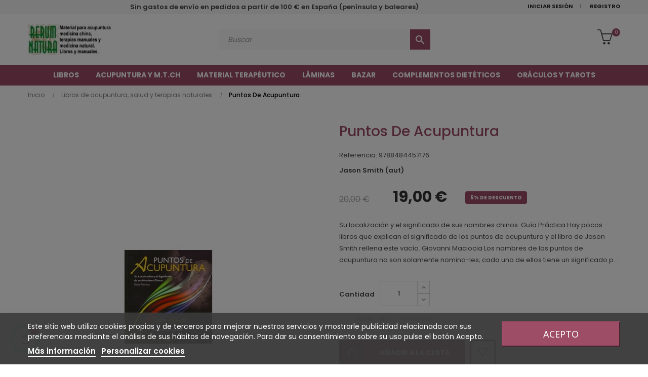

--- FILE ---
content_type: text/html; charset=utf-8
request_url: https://www.rerumnatura.es/libros-de-acupuntura-salud-y-terapias-naturales/85406-puntos-de-acupuntura-9788484457176.html
body_size: 36209
content:
<!doctype html>
<html lang="es-ES" class="color-7">

  <head>
    
      
    <meta charset="utf-8">


    <meta http-equiv="x-ua-compatible" content="ie=edge">



    <title>Puntos De Acupuntura | Jason Smith  | ed. Gaia</title>
    
        
    
    <meta name="description" content="Puntos De Acupuntura, Jason Smith (aut.) 9788484454267">
    <meta name="keywords" content="libro,jason smith (aut.)">
  
    <link rel="canonical" href="https://www.rerumnatura.es/libros-de-acupuntura-salud-y-terapias-naturales/85406-puntos-de-acupuntura-9788484457176.html">

    


    <script type="application/ld+json">
  {
    "@context": "https://schema.org",
    "@type": "Organization",
    "name" : "Rerum Natura S.L.",
    "url" : "https://www.rerumnatura.es/",
    "logo": {
      "@type": "ImageObject",
      "url":"https://www.rerumnatura.es/img/logo-1643706136.jpg"
    }
  }
</script>

<script type="application/ld+json">
  {
    "@context": "https://schema.org",
    "@type": "WebPage",
    "isPartOf": {
      "@type": "WebSite",
      "url":  "https://www.rerumnatura.es/",
      "name": "Rerum Natura S.L."
    },
    "name": "Puntos De Acupuntura | Jason Smith  | ed. Gaia",
    "url":  "https://www.rerumnatura.es/libros-de-acupuntura-salud-y-terapias-naturales/85406-puntos-de-acupuntura-9788484457176.html"
  }
</script>


  <script type="application/ld+json">
    {
      "@context": "https://schema.org",
      "@type": "BreadcrumbList",
      "itemListElement": [
                      {
              "@type": "ListItem",
              "position": 1,
              "name": "Inicio",
              "item": "https://www.rerumnatura.es/"
              },                        {
              "@type": "ListItem",
              "position": 2,
              "name": "Libros de acupuntura, salud y terapias naturales",
              "item": "https://www.rerumnatura.es/10-libros-de-acupuntura-salud-y-terapias-naturales"
              },                        {
              "@type": "ListItem",
              "position": 3,
              "name": "Puntos De Acupuntura",
              "item": "https://www.rerumnatura.es/libros-de-acupuntura-salud-y-terapias-naturales/85406-puntos-de-acupuntura-9788484457176.html"
              }            ]
          }
  </script>



  <script type="application/ld+json">
  {
    "@context": "https://schema.org/",
    "@type": "Product",
    "name": "Puntos De Acupuntura",
    "description": "Puntos De Acupuntura, Jason Smith (aut.) 9788484454267",
    "category": "Libros de acupuntura, salud y terapias naturales",
    "image" :"https://www.rerumnatura.es/191-home_default/puntos-de-acupuntura.jpg",    "sku": "9788484457176",
    "mpn": "9788484457176",
    "gtin13": "9788484457176",    "brand": {
      "@type": "Thing",
      "name": "Gaia Ediciones"
    },              "weight": {
        "@context": "https://schema.org",
        "@type": "QuantitativeValue",
        "value": "0.495000",
        "unitCode": "kg"
      },                "offers": {
            "@type": "Offer",
            "priceCurrency": "EUR",
            "name": "Puntos De Acupuntura",
            "price": "19",
            "url": "https://www.rerumnatura.es/libros-de-acupuntura-salud-y-terapias-naturales/85406-puntos-de-acupuntura-9788484457176.html",
            "priceValidUntil": "2026-01-12",
                          "image": ["https://www.rerumnatura.es/191-large_default/puntos-de-acupuntura.jpg","https://www.rerumnatura.es/369-large_default/puntos-de-acupuntura.jpg"],
                        "sku": "9788484457176",
            "mpn": "9788484457176",
            "gtin13": "9788484457176",                                                                            "availability": "https://schema.org/PreOrder",
            "seller": {
              "@type": "Organization",
              "name": "Rerum Natura S.L."
            }
          }
                }
</script>



    



    <meta property="og:title" content="Puntos De Acupuntura | Jason Smith  | ed. Gaia"/>
    <meta property="og:description" content="Puntos De Acupuntura, Jason Smith (aut.) 9788484454267"/>
    <meta property="og:url" content="https://www.rerumnatura.es/libros-de-acupuntura-salud-y-terapias-naturales/85406-puntos-de-acupuntura-9788484457176.html"/>
    <meta property="og:site_name" content="Rerum Natura S.L."/>
    



    <meta name="viewport" content="width=device-width, initial-scale=1">



    <link rel="icon" type="image/vnd.microsoft.icon" href="https://www.rerumnatura.es/img/favicon.ico?1643706136">
    <link rel="shortcut icon" type="image/x-icon" href="https://www.rerumnatura.es/img/favicon.ico?1643706136">


    

      <link rel="stylesheet" href="https://www.rerumnatura.es/themes/child_rerumnatura/assets/cache/theme-45c5bd76.css" type="text/css" media="all">




<link rel="stylesheet" href="https://www.rerumnatura.es/themes/child_rerumnatura/assets/css/my-custom.css?r=1766889162" type="text/css" media="all">

    


    

  <script type="text/javascript">var LEO_COOKIE_THEME="AT_PORTO_PANEL_CONFIG";var add_cart_error="An error occurred while processing your request. Please try again";var ajaxsearch="1";var buttonwishlist_title_add="Lista de deseos";var buttonwishlist_title_remove="Eliminar de la WishList";var cancel_rating_txt="Cancel Rating";var disable_review_form_txt="No existe un criterio para opinar de este producto o este lenguaje";var enable_dropdown_defaultcart=1;var enable_flycart_effect=1;var enable_notification=0;var height_cart_item="100";var isLogged=false;var leo_content="\t\t\t\t\t\t\n\t\t\t\t\t\t\t<div class=\"tab-pane fade\" id=\"tab_extra_1\" role=\"tabpanel\" aria-expanded=\"true\">\n\t\t\t\t\t<div id=\"cmstab\" class=\"\">\r\n<h2>El transporte de su paquete<\/h2>\r\n<p style=\"color: #008000;\">Nos pondremos en contacto con usted para confirmar la disponibilidad del material de su pedido, forma de env\u00edo y de pago por tel\u00e9fono o email. Hasta ese momento no podremos saber el coste exacto del env\u00edo y solicitar su aprobaci\u00f3n.<\/p>\r\n<p><strong><\/strong><br \/><strong><\/strong><\/p>\r\n<h3 style=\"text-align: left;\"><strong> <span style=\"background-color: #339966; color: #ffff99;\"> PEDIDOS SUPERIORES A 100\u20ac SIN GASTOS DE ENV\u00cdO EN PEN\u00cdNSULA <\/span>\u00a0<\/strong><\/h3>\r\n<ul>\r\n<li>Sujeto a disponibilidad del producto o libro.<\/li>\r\n<li>Para pedidos realizados antes de las 12:00 a.m. por tel\u00e9fono o correo electr\u00f3nico<\/li>\r\n<\/ul>\r\n<p>FORMAS DE PAGO:<\/p>\r\n<ul>\r\n<li>REEMBOLSO (SOLO ESPA\u00d1A)<\/li>\r\n<li>TRANSFERENCIA BANCARIA<\/li>\r\n<li>PAYPAL<\/li>\r\n<li>TARJETA DE CR\u00c9DITO<\/li>\r\n<\/ul>\r\n<h2 style=\"text-align: left;\" align=\"center\"><span> TARIFAS DE ENV\u00cdO<\/span><\/h2>\r\n<div align=\"\">\r\n<table id=\"table9\" style=\"height: 186px;\" border=\"2\">\r\n<tbody>\r\n<tr>\r\n<td bgcolor=\"#66CCFF\"><strong>ESPA\u00d1A - PEN\u00cdNSULA<\/strong><\/td>\r\n<td bgcolor=\"#66CCFF\" align=\"center\"><strong>Prepago<\/strong><\/td>\r\n<td height=\"21\" bgcolor=\"#66CCFF\" align=\"center\"><strong>Contra reembolso<\/strong><\/td>\r\n<\/tr>\r\n<tr>\r\n<td bgcolor=\"#FFCC99\"><strong style=\"font-weight: 400;\"> Por Correo<\/strong><\/td>\r\n<td style=\"text-align: center;\" bgcolor=\"#FFCC99\" align=\"right\">\u00a0\u00a0\u00a0\u00a0\u00a0\u00a0 \u00a0 \u00a0\u00a0 \u00a0\u00a0\u00a0\u00a0\u00a0\u00a0 5,75\u20ac<\/td>\r\n<td height=\"21\" bgcolor=\"#FFCC99\" align=\"right\">8,55\u20ac<\/td>\r\n<\/tr>\r\n<tr>\r\n<td bgcolor=\"#FFCC99\"><strong style=\"font-weight: 400;\"> Por Agencia de Transporte<\/strong><\/td>\r\n<td bgcolor=\"#FFCC99\" align=\"right\">8,50\u20ac<\/td>\r\n<td height=\"21\" bgcolor=\"#FFCC99\" align=\"right\">10,25\u20ac<\/td>\r\n<\/tr>\r\n<tr>\r\n<td bgcolor=\"#66CCFF\"><strong>ESPA\u00d1A - BALEARES<\/strong><\/td>\r\n<td bgcolor=\"#66CCFF\" align=\"center\"><strong>Prepago<\/strong><\/td>\r\n<td height=\"21\" bgcolor=\"#66CCFF\" align=\"center\"><strong>Contra reembolso<\/strong><\/td>\r\n<\/tr>\r\n<tr>\r\n<td bgcolor=\"#FFCC99\"><strong style=\"font-weight: 400;\"> Por Correo<\/strong><\/td>\r\n<td bgcolor=\"#FFCC99\" align=\"center\">\u00a0\u00a0\u00a0\u00a0\u00a0\u00a0\u00a0\u00a0\u00a0\u00a0\u00a0\u00a0\u00a0\u00a0\u00a0\u00a0\u00a0\u00a0 7,55\u20ac<\/td>\r\n<td height=\"21\" bgcolor=\"#FFCC99\" align=\"right\">9.55\u20ac<\/td>\r\n<\/tr>\r\n<tr>\r\n<td bgcolor=\"#FFCC99\"><strong style=\"font-weight: 400;\"> Por Agencia de Transporte<\/strong><\/td>\r\n<td bgcolor=\"#FFCC99\" align=\"center\">\u00a0\u00a0\u00a0\u00a0\u00a0\u00a0\u00a0\u00a0\u00a0\u00a0\u00a0\u00a0\u00a0\u00a0\u00a0\u00a0 12,00\u20ac<\/td>\r\n<td height=\"21\" bgcolor=\"#FFCC99\" align=\"right\">14,00\u20ac<\/td>\r\n<\/tr>\r\n<tr>\r\n<td bgcolor=\"#66CCFF\"><strong>ESPA\u00d1A - CANARIAS, CEUTA Y MELILLA<\/strong><\/td>\r\n<td bgcolor=\"#66CCFF\" align=\"center\"><strong>Prepago<\/strong><\/td>\r\n<td height=\"32\" bgcolor=\"#66CCFF\"><strong>Contra reembolso<\/strong><\/td>\r\n<\/tr>\r\n<tr>\r\n<td bgcolor=\"#FFCC99\">Por Correo<\/td>\r\n<td bgcolor=\"#FFCC99\" align=\"center\">\u00a0\u00a0\u00a0\u00a0\u00a0\u00a0\u00a0\u00a0\u00a0\u00a0\u00a0\u00a0\u00a0\u00a0\u00a0\u00a0\u00a0\u00a0 9,00\u20ac<\/td>\r\n<td height=\"24\" bgcolor=\"#FFCC99\">\r\n<p align=\"right\">10,55\u20ac<\/p>\r\n<\/td>\r\n<\/tr>\r\n<tr>\r\n<td bgcolor=\"#FFCC99\">Por Agencia de Transporte<\/td>\r\n<td bgcolor=\"#FFCC99\" align=\"center\">NO DISPONIBLE<\/td>\r\n<td height=\"25\" bgcolor=\"#FFCC99\" align=\"center\">NO DISPONIBLE<\/td>\r\n<\/tr>\r\n<\/tbody>\r\n<\/table>\r\n<\/div>\r\n<h2><\/h2>\r\n<h2>GASTOS DE ENV\u00cdO<\/h2>\r\n<ul>\r\n<li>\r\n<p align=\"left\">Estas tarifas son aproximadas, los gastos exactos se indican al hacer el pedido.<\/p>\r\n<\/li>\r\n<li>Los env\u00edos fuera de Espa\u00f1a tienen sus tarifas dependiendo del pa\u00eds de env\u00edo.<\/li>\r\n<\/ul>\r\n<h2 style=\"text-align: left;\">POL\u00cdTICA DE DESCUENTOS<\/h2>\r\n<p style=\"text-align: left;\"><span style=\"text-decoration: underline;\"> <strong>Ofrecemos el m\u00e1ximo descuento legal en libros (5%)<\/strong><\/span> sobre el precio establecido por el editor en ventas realizadas por web seg\u00fan establece la <em>Ley 10\/2007, de 22 de junio, de la lectura, del libro y de las bibliotecas<\/em>. <span style=\"text-decoration: underline;\"> <strong>En ningun caso est\u00e1 autorizado un descuento mayor<\/strong><\/span> excepto en los libros de bibli\u00f3filo, los libros art\u00edsticos, los libros antiguos o de ediciones agotadas, los libros usados, los libros de texto y el material did\u00e1ctico complementario.<\/p>\r\n<\/div>\n\t\t\t\t<\/div>\n\t\t\t\t\t\t";var leo_push=0;var leo_search_url="https:\/\/www.rerumnatura.es\/module\/leoproductsearch\/productsearch";var leo_title="\t\t\t\t\t\t\t\t\t\t<li class=\"nav-item\">\n\t\t\t\t\t<a class=\"nav-link\" data-toggle=\"tab\" href=\"#tab_extra_1\" role=\"tab\" aria-controls=\"product-extra-1\">\n\t\t\t\t\t\tGastos de env\u00edo y devoluciones\n\t\t\t\t\t<\/a>\n\t\t\t\t<\/li>\n\t\t\t\n\t\t\t\t\t\t";var leo_token="5416be9ad7e98dbe2428d67124d4963a";var leo_type="1";var leoproductsearch_static_token="5416be9ad7e98dbe2428d67124d4963a";var leoproductsearch_token="0d97c533bea0cfaa466b6f06d7b17320";var lf_is_gen_rtl=false;var lps_show_product_img="1";var lps_show_product_price="1";var lql_ajax_url="https:\/\/www.rerumnatura.es\/module\/leoquicklogin\/leocustomer";var lql_is_gen_rtl=false;var lql_module_dir="\/modules\/leoquicklogin\/";var lql_myaccount_url="https:\/\/www.rerumnatura.es\/mi-cuenta";var lql_redirect="";var number_cartitem_display=3;var numpro_display="100";var prestashop={"cart":{"products":[],"totals":{"total":{"type":"total","label":"Total","amount":0,"value":"0,00\u00a0\u20ac"},"total_including_tax":{"type":"total","label":"Total (impuestos incl.)","amount":0,"value":"0,00\u00a0\u20ac"},"total_excluding_tax":{"type":"total","label":"Total (impuestos excl.)","amount":0,"value":"0,00\u00a0\u20ac"}},"subtotals":{"products":{"type":"products","label":"Subtotal","amount":0,"value":"0,00\u00a0\u20ac"},"discounts":null,"shipping":{"type":"shipping","label":"Transporte","amount":0,"value":""},"tax":null},"products_count":0,"summary_string":"0 art\u00edculos","vouchers":{"allowed":1,"added":[]},"discounts":[],"minimalPurchase":0,"minimalPurchaseRequired":""},"currency":{"id":1,"name":"Euro","iso_code":"EUR","iso_code_num":"978","sign":"\u20ac"},"customer":{"lastname":null,"firstname":null,"email":null,"birthday":null,"newsletter":null,"newsletter_date_add":null,"optin":null,"website":null,"company":null,"siret":null,"ape":null,"is_logged":false,"gender":{"type":null,"name":null},"addresses":[]},"language":{"name":"Espa\u00f1ol (Spanish)","iso_code":"es","locale":"es-ES","language_code":"es","is_rtl":"0","date_format_lite":"d\/m\/Y","date_format_full":"d\/m\/Y H:i:s","id":1},"page":{"title":"","canonical":"https:\/\/www.rerumnatura.es\/libros-de-acupuntura-salud-y-terapias-naturales\/85406-puntos-de-acupuntura-9788484457176.html","meta":{"title":"Puntos De Acupuntura | Jason Smith  | ed. Gaia","description":"Puntos De Acupuntura, Jason Smith (aut.) 9788484454267","keywords":"libro,jason smith (aut.)","robots":"index"},"page_name":"product","body_classes":{"lang-es":true,"lang-rtl":false,"country-ES":true,"currency-EUR":true,"layout-full-width":true,"page-product":true,"tax-display-disabled":true,"product-id-85406":true,"product-Puntos De Acupuntura":true,"product-id-category-10":true,"product-id-manufacturer-383":true,"product-id-supplier-0":true,"product-available-for-order":true},"admin_notifications":[]},"shop":{"name":"Rerum Natura S.L.","logo":"https:\/\/www.rerumnatura.es\/img\/logo-1643706136.jpg","stores_icon":"https:\/\/www.rerumnatura.es\/img\/logo_stores.png","favicon":"https:\/\/www.rerumnatura.es\/img\/favicon.ico"},"urls":{"base_url":"https:\/\/www.rerumnatura.es\/","current_url":"https:\/\/www.rerumnatura.es\/libros-de-acupuntura-salud-y-terapias-naturales\/85406-puntos-de-acupuntura-9788484457176.html","shop_domain_url":"https:\/\/www.rerumnatura.es","img_ps_url":"https:\/\/www.rerumnatura.es\/img\/","img_cat_url":"https:\/\/www.rerumnatura.es\/img\/c\/","img_lang_url":"https:\/\/www.rerumnatura.es\/img\/l\/","img_prod_url":"https:\/\/www.rerumnatura.es\/img\/p\/","img_manu_url":"https:\/\/www.rerumnatura.es\/img\/m\/","img_sup_url":"https:\/\/www.rerumnatura.es\/img\/su\/","img_ship_url":"https:\/\/www.rerumnatura.es\/img\/s\/","img_store_url":"https:\/\/www.rerumnatura.es\/img\/st\/","img_col_url":"https:\/\/www.rerumnatura.es\/img\/co\/","img_url":"https:\/\/www.rerumnatura.es\/themes\/child_rerumnatura\/assets\/img\/","css_url":"https:\/\/www.rerumnatura.es\/themes\/child_rerumnatura\/assets\/css\/","js_url":"https:\/\/www.rerumnatura.es\/themes\/child_rerumnatura\/assets\/js\/","pic_url":"https:\/\/www.rerumnatura.es\/upload\/","pages":{"address":"https:\/\/www.rerumnatura.es\/direccion","addresses":"https:\/\/www.rerumnatura.es\/direcciones","authentication":"https:\/\/www.rerumnatura.es\/autenticacion","cart":"https:\/\/www.rerumnatura.es\/carro-de-la-compra","category":"https:\/\/www.rerumnatura.es\/index.php?controller=category","cms":"https:\/\/www.rerumnatura.es\/index.php?controller=cms","contact":"https:\/\/www.rerumnatura.es\/contactenos","discount":"https:\/\/www.rerumnatura.es\/descuento","guest_tracking":"https:\/\/www.rerumnatura.es\/estado-pedido","history":"https:\/\/www.rerumnatura.es\/historial-de-pedidos","identity":"https:\/\/www.rerumnatura.es\/identidad","index":"https:\/\/www.rerumnatura.es\/","my_account":"https:\/\/www.rerumnatura.es\/mi-cuenta","order_confirmation":"https:\/\/www.rerumnatura.es\/confirmacion-pedido","order_detail":"https:\/\/www.rerumnatura.es\/index.php?controller=order-detail","order_follow":"https:\/\/www.rerumnatura.es\/devolucion-de-productos","order":"https:\/\/www.rerumnatura.es\/carrito","order_return":"https:\/\/www.rerumnatura.es\/index.php?controller=order-return","order_slip":"https:\/\/www.rerumnatura.es\/vales","pagenotfound":"https:\/\/www.rerumnatura.es\/index.php?controller=pagenotfound","password":"https:\/\/www.rerumnatura.es\/contrasena-olvidado","pdf_invoice":"https:\/\/www.rerumnatura.es\/index.php?controller=pdf-invoice","pdf_order_return":"https:\/\/www.rerumnatura.es\/index.php?controller=pdf-order-return","pdf_order_slip":"https:\/\/www.rerumnatura.es\/index.php?controller=pdf-order-slip","prices_drop":"https:\/\/www.rerumnatura.es\/promocion","product":"https:\/\/www.rerumnatura.es\/index.php?controller=product","search":"https:\/\/www.rerumnatura.es\/buscar","sitemap":"https:\/\/www.rerumnatura.es\/mapa-del-sitio","stores":"https:\/\/www.rerumnatura.es\/tiendas","supplier":"https:\/\/www.rerumnatura.es\/proveedores","register":"https:\/\/www.rerumnatura.es\/autenticacion?create_account=1","order_login":"https:\/\/www.rerumnatura.es\/carrito?login=1"},"alternative_langs":[],"theme_assets":"\/themes\/child_rerumnatura\/assets\/","actions":{"logout":"https:\/\/www.rerumnatura.es\/?mylogout="},"no_picture_image":{"bySize":{"small_default":{"url":"https:\/\/www.rerumnatura.es\/img\/p\/es-default-small_default.jpg","width":98,"height":123},"cart_default":{"url":"https:\/\/www.rerumnatura.es\/img\/p\/es-default-cart_default.jpg","width":125,"height":157},"medium_default":{"url":"https:\/\/www.rerumnatura.es\/img\/p\/es-default-medium_default.jpg","width":378,"height":472},"home_default":{"url":"https:\/\/www.rerumnatura.es\/img\/p\/es-default-home_default.jpg","width":378,"height":472},"large_default":{"url":"https:\/\/www.rerumnatura.es\/img\/p\/es-default-large_default.jpg","width":800,"height":1000}},"small":{"url":"https:\/\/www.rerumnatura.es\/img\/p\/es-default-small_default.jpg","width":98,"height":123},"medium":{"url":"https:\/\/www.rerumnatura.es\/img\/p\/es-default-medium_default.jpg","width":378,"height":472},"large":{"url":"https:\/\/www.rerumnatura.es\/img\/p\/es-default-large_default.jpg","width":800,"height":1000},"legend":""}},"configuration":{"display_taxes_label":false,"display_prices_tax_incl":true,"is_catalog":false,"show_prices":true,"opt_in":{"partner":false},"quantity_discount":{"type":"discount","label":"Descuento unitario"},"voucher_enabled":1,"return_enabled":0},"field_required":[],"breadcrumb":{"links":[{"title":"Inicio","url":"https:\/\/www.rerumnatura.es\/"},{"title":"Libros de acupuntura, salud y terapias naturales","url":"https:\/\/www.rerumnatura.es\/10-libros-de-acupuntura-salud-y-terapias-naturales"},{"title":"Puntos De Acupuntura","url":"https:\/\/www.rerumnatura.es\/libros-de-acupuntura-salud-y-terapias-naturales\/85406-puntos-de-acupuntura-9788484457176.html"}],"count":3},"link":{"protocol_link":"https:\/\/","protocol_content":"https:\/\/"},"time":1766889161,"static_token":"5416be9ad7e98dbe2428d67124d4963a","token":"0d97c533bea0cfaa466b6f06d7b17320","debug":false};var prestashopFacebookAjaxController="https:\/\/www.rerumnatura.es\/module\/ps_facebook\/Ajax";var psemailsubscription_subscription="https:\/\/www.rerumnatura.es\/module\/ps_emailsubscription\/subscription";var psr_icon_color="#F19D76";var review_error="An error occurred while processing your request. Please try again";var show_popup=1;var text_no_product="Don't have products";var text_results_count="results";var theme_name="child_rerumnatura";var type_dropdown_defaultcart="dropdown";var type_flycart_effect="fade";var url_leoproductattribute="https:\/\/www.rerumnatura.es\/module\/leofeature\/LeoProductAttribute";var width_cart_item="300";var wishlist_add="El producto ha sido a\u00f1adido a tu lista de deseos";var wishlist_cancel_txt="Cancelar";var wishlist_confirm_del_txt="Eliminar el elemento seleccionado?";var wishlist_del_default_txt="No se puede eliminar por defecto deseos";var wishlist_email_txt="Email";var wishlist_loggin_required="Tienes que iniciar sesi\u00f3n para poder gestionar su lista de deseos";var wishlist_ok_txt="De acuerdo";var wishlist_quantity_required="Debe introducir una cantidad";var wishlist_remove="El producto se retir\u00f3 con \u00e9xito de su Lista de deseos";var wishlist_reset_txt="Reiniciar";var wishlist_send_txt="Enviar";var wishlist_send_wishlist_txt="Enviar lista de deseos";var wishlist_url="https:\/\/www.rerumnatura.es\/module\/leofeature\/mywishlist";var wishlist_viewwishlist="Ver tu lista de deseos";</script>
<script type="text/javascript">var choosefile_text="Seleccionar archivo";var turnoff_popup_text="Do not show this popup again";var size_item_quickview=82;var style_scroll_quickview='vertical';var size_item_page=113;var style_scroll_page='horizontal';var size_item_quickview_attr=101;var style_scroll_quickview_attr='vertical';var size_item_popup=160;var style_scroll_popup='vertical';</script>


    <!-- @file modules\appagebuilder\views\templates\hook\header -->

<script>var ap_list_functions=[];var ap_list_functions_loaded=[];var products_list_functions=[];</script>


<script type='text/javascript'>var leoOption={category_qty:1,product_list_image:0,product_one_img:1,productCdown:1,productColor:0,homeWidth:378,homeheight:472,}
ap_list_functions.push(function(){if(typeof $.LeoCustomAjax!=="undefined"&&$.isFunction($.LeoCustomAjax)){var leoCustomAjax=new $.LeoCustomAjax();leoCustomAjax.processAjax();}});</script>
<script type="text/javascript">var FancyboxI18nClose="Cerrar";var FancyboxI18nNext="Siguiente";var FancyboxI18nPrev="Anterior";var current_link="http://www.rerumnatura.es/";var currentURL=window.location;currentURL=String(currentURL);currentURL=currentURL.replace("https://","").replace("http://","").replace("www.","").replace(/#\w*/,"");current_link=current_link.replace("https://","").replace("http://","").replace("www.","");var text_warning_select_txt="Por favor seleccione uno de quitar?";var text_confirm_remove_txt="¿Seguro para eliminar fila de pie?";var close_bt_txt="Cerrar";var list_menu=[];var list_menu_tmp={};var list_tab=[];var isHomeMenu=0;</script>
<script type="text/javascript">var lgcookieslaw_reload=1;var lgcookieslaw_block_navigation=1;var lgcookieslaw_banner_position=2;var lgcookieslaw_show_fixed_button=0;var lgcookieslaw_saved_preferences=0;var lgcookieslaw_save_user_consent=1;var lgcookieslaw_banner_url_ajax_controller="https://www.rerumnatura.es/module/lgcookieslaw/ajax";var lgcookieslaw_consent_mode_class="lggoogleanalytics-accept";var lgcookieslaw_cookie_values=null;var lgcookieslaw_ajax_calls_token="45116bfe791638306ea2cd887a795035";</script>

  <link rel="prefetch" href="https://www.paypal.com/sdk/js?components=marks,funding-eligibility&amp;client-id=AXjYFXWyb4xJCErTUDiFkzL0Ulnn-bMm4fal4G-1nQXQ1ZQxp06fOuE7naKUXGkq2TZpYSiI9xXbs4eo&amp;merchant-id=0&amp;currency=EUR&amp;intent=capture&amp;commit=false&amp;vault=false&amp;integration-date=2022-14-06&amp;enable-funding=paylater" as="script">



    
  <meta property="og:type" content="product">
      <meta property="og:image" content="https://www.rerumnatura.es/191-large_default/puntos-de-acupuntura.jpg">
  
      <meta property="product:pretax_price:amount" content="18.269231">
    <meta property="product:pretax_price:currency" content="EUR">
    <meta property="product:price:amount" content="19">
    <meta property="product:price:currency" content="EUR">
      <meta property="product:weight:value" content="0.495000">
  <meta property="product:weight:units" content="kg">
  
  </head>

  <body id="product" class="lang-es country-es currency-eur layout-full-width page-product tax-display-disabled product-id-85406 product-puntos-de-acupuntura product-id-category-10 product-id-manufacturer-383 product-id-supplier-0 product-available-for-order fullwidth">

    
      
    

    <main id="page">
      
              
      <header id="header">
		  
			
  <div class="header-banner">
            <div class="inner"></div>
      </div>



  <nav class="header-nav">
    <div class="topnav">
              <div class="inner"></div>
          </div>
    <div class="bottomnav">
              <div class="inner"><!-- @file modules\appagebuilder\views\templates\hook\ApRow -->
<div class="wrapper" style="background: #f5f5f5 no-repeat">

<div class="container">
    <div class="row box-navh2 box-h4 ApRow  has-bg bg-fullwidth-container" style="padding-bottom: 1px;">
                                            <!-- @file modules\appagebuilder\views\templates\hook\ApColumn -->
<div class="col-xl-2 col-lg-2 col-md-1 col-sm-1 col-xs-1 col-sp-1  ApColumn ">
                    
    </div><!-- @file modules\appagebuilder\views\templates\hook\ApColumn -->
<div class="col-xl-8 col-lg-8 col-md-10 col-sm-10 col-xs-10 col-sp-10  ApColumn ">
                    <!-- @file modules\appagebuilder\views\templates\hook\ApGeneral -->
<div class="block top_text ApHtml">
	                    <div class="block_content"><p><strong>Sin gastos de envío en pedidos a partir de 100 € en España (península y baleares)<br/></strong></p></div>
    	</div>
    </div><!-- @file modules\appagebuilder\views\templates\hook\ApColumn -->
<div class="col-xl-2 col-lg-2 col-md-1 col-sm-1 col-xs-1 col-sp-1 col-info position-static no-padding ApColumn ">
                    <!-- @file modules\appagebuilder\views\templates\hook\ApModule -->
<div class="userinfo-selector dropdown js-dropdown popup-over" id="_desktop_user_info">
  <a href="javascript:void(0)" data-toggle="dropdown" class="popup-title" title="Cuenta">
    <i class="icon-user"></i>
    <span class="block">
      Cuenta
    </span>
 </a>
  <ul class="popup-content dropdown-menu user-info">
          <li>
        <a class="signin leo-quicklogin" data-enable-sociallogin="enable" data-type="popup" data-layout="login" href="javascript:void(0)" title="Inicia sesión en tu cuenta de cliente" rel="nofollow">
          <i class="icon-login"></i>
          <span>Iniciar sesión</span>
        </a>
      </li>
      <li>
        <a class="register" href="https://www.rerumnatura.es/autenticacion?create_account=1" title="Registro" rel="nofollow">
          <i class="icon-user-follow"></i>
          <span>Registro</span>
        </a>
      </li>

      
          </ul>
</div>
    </div>            </div>
</div>
</div>
        
	<script>ap_list_functions.push(function(){$.stellar({horizontalScrolling:false});});</script>
    
    </div>
          </div>
  </nav>



  <div class="header-top">
          <div class="inner"><!-- @file modules\appagebuilder\views\templates\hook\ApRow -->
<div class="wrapper" style="background: no-repeat">

<div class="container">
    <div class="row box-toph2 box-h4 ApRow  has-bg bg-fullwidth-container" style="">
                                            <!-- @file modules\appagebuilder\views\templates\hook\ApColumn -->
<div class="col-xl-3 col-lg-3 col-md-6 col-sm-6 col-xs-6 col-sp-6 col-logo ApColumn ">
                    <!-- @file modules\appagebuilder\views\templates\hook\ApGenCode -->

	<div class="h-logo">    <a href="https://www.rerumnatura.es/">        <img class="img-fluid" src="https://www.rerumnatura.es/img/xlogo-1643706136.jpg.pagespeed.ic.WsZF7qzwAQ.webp" alt="Rerum Natura S.L.">    </a></div>

    </div><!-- @file modules\appagebuilder\views\templates\hook\ApColumn -->
<div class="col-xl-6 col-lg-7 col-md-12 col-sm-12 col-xs-12 col-sp-12 col-search ApColumn ">
                    <!-- @file modules\appagebuilder\views\templates\hook\ApModule -->


<!-- Block search module -->
<div id="leo_search_block_top" class="block exclusive">
	<h4 class="title_block">Search here...</h4>
		<form method="get" action="https://www.rerumnatura.es/index.php?controller=productsearch" id="leosearchtopbox" data-label-suggestion="Suggestion" data-search-for="Search for" data-in-category="in category" data-products-for="Products For" data-label-products="Products" data-view-all="View all">
		<input type="hidden" name="fc" value="module"/>
		<input type="hidden" name="module" value="leoproductsearch"/>
		<input type="hidden" name="controller" value="productsearch"/>
		<input type="hidden" name="txt_not_found" value="no se encontró producto">
                <input type="hidden" name="leoproductsearch_static_token" value="5416be9ad7e98dbe2428d67124d4963a"/>
		    	<label>Buscar Productos:</label>
		<div class="block_content clearfix leoproductsearch-content">
						<div class="leoproductsearch-result">
				<div class="leoproductsearch-loading cssload-speeding-wheel"></div>
				<input class="search_query form-control grey" type="text" id="leo_search_query_top" name="search_query" data-content='' value="" placeholder="Buscar"/>
				<div class="ac_results lps_results"></div>
			</div>
			<button type="submit" id="leo_search_top_button" class="btn btn-default button button-small"><span><i class="material-icons search">search</i></span></button> 
		</div>
	</form>
</div>
<script type="text/javascript">var blocksearch_type='top';</script>
<!-- /Block search module -->

    </div><!-- @file modules\appagebuilder\views\templates\hook\ApColumn -->
<div class="col-xl-3 col-lg-2 col-md-6 col-sm-6 col-xs-6 col-sp-6 col-cart ApColumn ">
                    <!-- @file modules\appagebuilder\views\templates\hook\ApModule -->
<div id="_desktop_cart">
  <div class="blockcart cart-preview leo-blockcart show-leo-loading inactive" data-refresh-url="//www.rerumnatura.es/module/ps_shoppingcart/ajax">
    <div class="header">
              <i class="icon-basket"></i>
        <span class="cart-products-count">0</span>
        <span class="block">
          Cesta 
        </span>
          </div>
  </div>
</div>

    </div>            </div>
</div>
</div>
        
	<script>ap_list_functions.push(function(){$.stellar({horizontalScrolling:false});});</script>
    
    <!-- @file modules\appagebuilder\views\templates\hook\ApRow -->
<div class="wrapper" style="background: var(--primary) no-repeat">

<div class="container">
    <div class="row box-menuh4 ApRow  has-bg bg-fullwidth-container" style="">
                                            <!-- @file modules\appagebuilder\views\templates\hook\ApColumn -->
<div class="col-xl-12 col-lg-12 col-md-4 col-sm-4 col-xs-4 col-sp-4 no-padding ApColumn ">
                    <!-- @file modules\appagebuilder\views\templates\hook\ApSlideShow -->
<div id="memgamenu-form_3250319925" class="ApMegamenu">
			    
                <nav data-megamenu-id="3250319925" class="leo-megamenu cavas_menu navbar navbar-default enable-canvas " role="navigation">
                            <!-- Brand and toggle get grouped for better mobile display -->
                            <div class="navbar-header">
                                    <button type="button" class="navbar-toggler hidden-lg-up" data-toggle="collapse" data-target=".megamenu-off-canvas-3250319925">
                                            <span class="sr-only">Navegación de palanca</span>
                                            &#9776;
                                            <!--
                                            <span class="icon-bar"></span>
                                            <span class="icon-bar"></span>
                                            <span class="icon-bar"></span>
                                            -->
                                    </button>
                            </div>
                            <!-- Collect the nav links, forms, and other content for toggling -->
                                                        <div class="leo-top-menu collapse navbar-toggleable-md megamenu-off-canvas megamenu-off-canvas-3250319925"><ul class="nav navbar-nav megamenu horizontal"><li data-menu-type="category" class="nav-item parent  dropdown aligned-fullwidth  ">
    <a class="nav-link dropdown-toggle has-category" data-toggle="dropdown" href="https://www.rerumnatura.es/10-libros-de-acupuntura-salud-y-terapias-naturales" target="_self">

                    
                    <span class="menu-title">Libros</span>
                                        
            </a>
        <b class="caret"></b>
            <div class="dropdown-sub dropdown-menu" style="width:300px">
            <div class="dropdown-menu-inner">
                                    <div class="row">
                                                    <div class="mega-col col-md-3">
                                <div class="mega-col-inner ">
                                    <div class="leo-widget" data-id_widget="1510300861">
    <div class="widget-subcategories">
                <div class="widget-heading">
                Libros de terapias
        </div>
                <div class="widget-inner">
                            <div class="menu-title">
                    <a href="https://www.rerumnatura.es/10-libros-de-acupuntura-salud-y-terapias-naturales" title="Libros de acupuntura, salud y terapias naturales" class="img">
                            Libros de acupuntura, salud y terapias naturales 
                    </a>
                </div>
                <ul>
                                    <li class="clearfix ">
                        <a href="https://www.rerumnatura.es/17-acupuntura-medicina-tradicional-china-" title="Libros de Acupuntura, Medicina Tradicional China " class="img">
                                Libros de Acupuntura, Medicina Tradicional China  
                        </a>
                                            </li>
                                    <li class="clearfix ">
                        <a href="https://www.rerumnatura.es/149-autoayuda-y-psicologia" title="Libros de Autoayuda y Psicología" class="img">
                                Libros de Autoayuda y Psicología 
                        </a>
                                            </li>
                                    <li class="clearfix ">
                        <a href="https://www.rerumnatura.es/24-ayurveda" title="Libros de Ayurveda" class="img">
                                Libros de Ayurveda 
                        </a>
                                            </li>
                                    <li class="clearfix ">
                        <a href="https://www.rerumnatura.es/39-feng-shui-y-geobiologia" title="Libros de Feng-shui y Geobiologia" class="img">
                                Libros de Feng-shui y Geobiologia 
                        </a>
                                            </li>
                                    <li class="clearfix ">
                        <a href="https://www.rerumnatura.es/88-tai-chi-qigong" title="Libros de Tai-chi Qigong" class="img">
                                Libros de Tai-chi Qigong 
                        </a>
                                            </li>
                                    <li class="clearfix ">
                        <a href="https://www.rerumnatura.es/89-yoga" title="Libros de Yoga" class="img">
                                Libros de Yoga 
                        </a>
                                            </li>
                                    <li class="clearfix ">
                        <a href="https://www.rerumnatura.es/142-medicina-natural" title="Libros de Medicina Natural" class="img">
                                Libros de Medicina Natural 
                        </a>
                                            </li>
                                    <li class="clearfix ">
                        <a href="https://www.rerumnatura.es/22-auriculoterapia" title="Libros de Auriculoterapia" class="img">
                                Libros de Auriculoterapia 
                        </a>
                                            </li>
                                    <li class="clearfix ">
                        <a href="https://www.rerumnatura.es/32-digitopuntura" title="Libros de Digitopuntura" class="img">
                                Libros de Digitopuntura 
                        </a>
                                            </li>
                                    <li class="clearfix ">
                        <a href="https://www.rerumnatura.es/4011-libros-sobre-cancer" title="Libros sobre Cáncer" class="img">
                                Libros sobre Cáncer 
                        </a>
                                            </li>
                                    <li class="clearfix ">
                        <a href="https://www.rerumnatura.es/49-homeopatia" title="Libros de Homeopatia" class="img">
                                Libros de Homeopatia 
                        </a>
                                            </li>
                                    <li class="clearfix ">
                        <a href="https://www.rerumnatura.es/72-libros-de-radionica-y-radiestesia-pendulos" title="Libros de Radionica y radiestesia, péndulos" class="img">
                                Libros de Radionica y radiestesia, péndulos 
                        </a>
                                            </li>
                                    <li class="clearfix ">
                        <a href="https://www.rerumnatura.es/81-sexualidad" title="Libros de Sexualidad" class="img">
                                Libros de Sexualidad 
                        </a>
                                            </li>
                                    <li class="clearfix ">
                        <a href="https://www.rerumnatura.es/87-terapia-neural" title="Libros de Terapia Neural" class="img">
                                Libros de Terapia Neural 
                        </a>
                                            </li>
                                    <li class="clearfix ">
                        <a href="https://www.rerumnatura.es/90-veterinaria" title="Libros de Veterinaria" class="img">
                                Libros de Veterinaria 
                        </a>
                                            </li>
                                    <li class="clearfix ">
                        <a href="https://www.rerumnatura.es/148-medicina-convencional" title="Libros de Medicina convencional" class="img">
                                Libros de Medicina convencional 
                        </a>
                                            </li>
                                    <li class="clearfix ">
                        <a href="https://www.rerumnatura.es/147-sanacion-reiki-aura-chacras" title="Libros de Sanación, Reiki, Aura, Chacras" class="img">
                                Libros de Sanación, Reiki, Aura, Chacras 
                        </a>
                                            </li>
                                    <li class="clearfix ">
                        <a href="https://www.rerumnatura.es/144-alimentacion-nutricion-dietas" title="Libros de Alimentación, Nutrición, Dietas" class="img">
                                Libros de Alimentación, Nutrición, Dietas 
                        </a>
                                            </li>
                                    <li class="clearfix ">
                        <a href="https://www.rerumnatura.es/145-deporte-y-ejercicio-fisico" title="Libros de Deporte y ejercicio físico" class="img">
                                Libros de Deporte y ejercicio físico 
                        </a>
                                            </li>
                                    <li class="clearfix ">
                        <a href="https://www.rerumnatura.es/146-fisioterapia-y-otras-terapias-manuales" title="Libros de Fisioterapia y otras terapias manuales" class="img">
                                Libros de Fisioterapia y otras terapias manuales 
                        </a>
                                            </li>
                                    <li class="clearfix ">
                        <a href="https://www.rerumnatura.es/3995-diccionarios-y-enciclopedias" title="Diccionarios y Enciclopedias" class="img">
                                Diccionarios y Enciclopedias 
                        </a>
                                            </li>
                                    <li class="clearfix ">
                        <a href="https://www.rerumnatura.es/82-shiatsu" title="Libros de Shiatsu" class="img">
                                Libros de Shiatsu 
                        </a>
                                            </li>
                                    <li class="clearfix ">
                        <a href="https://www.rerumnatura.es/4010-libros-de-bioneuroemocion-y-biodescodificacion" title="Libros de Bioneuroemoción y Biodescodificación" class="img">
                                Libros de Bioneuroemoción y Biodescodificación 
                        </a>
                                            </li>
                                </ul>
                    </div>
    </div>
 
</div>                                </div>
                            </div>
                                                    <div class="mega-col col-md-3">
                                <div class="mega-col-inner ">
                                    <div class="leo-widget" data-id_widget="1510301051">
    <div class="widget-subcategories">
                <div class="widget-heading">
                Espiritualidad y Nueva era
        </div>
                <div class="widget-inner">
                            <div class="menu-title">
                    <a href="https://www.rerumnatura.es/15-nueva-era-esoterismo-y-espiritualidad" title="Nueva Era, Esoterismo y Espiritualidad" class="img">
                            Nueva Era, Esoterismo y Espiritualidad 
                    </a>
                </div>
                <ul>
                                    <li class="clearfix ">
                        <a href="https://www.rerumnatura.es/107-libros-de-alquimia-y-espagiria" title="Libros de Alquimia y Espagiria" class="img">
                                Libros de Alquimia y Espagiria 
                        </a>
                                            </li>
                                    <li class="clearfix ">
                        <a href="https://www.rerumnatura.es/108-angeles" title="Libros de Angeles" class="img">
                                Libros de Angeles 
                        </a>
                                            </li>
                                    <li class="clearfix ">
                        <a href="https://www.rerumnatura.es/111-autoayuda" title="Libros de Autoayuda" class="img">
                                Libros de Autoayuda 
                        </a>
                                            </li>
                                    <li class="clearfix ">
                        <a href="https://www.rerumnatura.es/113-calendarios-y-agendas" title="Calendarios Y Agendas" class="img">
                                Calendarios Y Agendas 
                        </a>
                                            </li>
                                    <li class="clearfix ">
                        <a href="https://www.rerumnatura.es/114-chamanismo-y-antropologia" title="Libros de Chamanismo Y Antropologia" class="img">
                                Libros de Chamanismo Y Antropologia 
                        </a>
                                            </li>
                                    <li class="clearfix ">
                        <a href="https://www.rerumnatura.es/116-ecologia" title="Libros de Ecologia" class="img">
                                Libros de Ecologia 
                        </a>
                                            </li>
                                    <li class="clearfix ">
                        <a href="https://www.rerumnatura.es/117-eneagrama" title="Libros de Eneagrama" class="img">
                                Libros de Eneagrama 
                        </a>
                                            </li>
                                    <li class="clearfix ">
                        <a href="https://www.rerumnatura.es/118-esoterismo" title="Libros de Esoterismo" class="img">
                                Libros de Esoterismo 
                        </a>
                                            </li>
                                    <li class="clearfix ">
                        <a href="https://www.rerumnatura.es/124-mandalas-figuras-arteterapia" title="Libros de Mandalas, figuras, arteterapia" class="img">
                                Libros de Mandalas, figuras, arteterapia 
                        </a>
                                            </li>
                                    <li class="clearfix ">
                        <a href="https://www.rerumnatura.es/125-meditacion-mindfulness" title="Libros de Meditacion, mindfulness" class="img">
                                Libros de Meditacion, mindfulness 
                        </a>
                                            </li>
                                    <li class="clearfix ">
                        <a href="https://www.rerumnatura.es/132-ovnis-y-extraterrestres" title="Libros de Ovnis Y Extraterrestres" class="img">
                                Libros de Ovnis Y Extraterrestres 
                        </a>
                                            </li>
                                    <li class="clearfix ">
                        <a href="https://www.rerumnatura.es/133-prosperidad-y-empresa" title="Libros de Prosperidad Y Empresa" class="img">
                                Libros de Prosperidad Y Empresa 
                        </a>
                                            </li>
                                    <li class="clearfix ">
                        <a href="https://www.rerumnatura.es/134-quiromancia" title="Libros de Quiromancia" class="img">
                                Libros de Quiromancia 
                        </a>
                                            </li>
                                    <li class="clearfix ">
                        <a href="https://www.rerumnatura.es/139-teoria-cuantica" title="Libros de Teoria Cuantica" class="img">
                                Libros de Teoria Cuantica 
                        </a>
                                            </li>
                                    <li class="clearfix ">
                        <a href="https://www.rerumnatura.es/150-escuelas-espirituales-y-religiosas" title="Libros de Escuelas Espirituales y religiosas" class="img">
                                Libros de Escuelas Espirituales y religiosas 
                        </a>
                                            </li>
                                    <li class="clearfix ">
                        <a href="https://www.rerumnatura.es/151-oraculos-adivinacion-mancias-futurologia-astrologia" title="Oráculos, adivinación, mancias, futurología, astrología" class="img">
                                Oráculos, adivinación, mancias, futurología, astrología 
                        </a>
                                            </li>
                                    <li class="clearfix ">
                        <a href="https://www.rerumnatura.es/152-narrativa" title="Libros de Narrativa" class="img">
                                Libros de Narrativa 
                        </a>
                                            </li>
                                    <li class="clearfix ">
                        <a href="https://www.rerumnatura.es/4004-nueva-era" title="Libros de Nueva Era" class="img">
                                Libros de Nueva Era 
                        </a>
                                            </li>
                                    <li class="clearfix ">
                        <a href="https://www.rerumnatura.es/4008-un-curso-de-milagros-ucdm" title="Un Curso de Milagros (UCDM)" class="img">
                                Un Curso de Milagros (UCDM) 
                        </a>
                                            </li>
                                    <li class="clearfix ">
                        <a href="https://www.rerumnatura.es/4044-regresiones" title="Regresiones" class="img">
                                Regresiones 
                        </a>
                                            </li>
                                    <li class="clearfix ">
                        <a href="https://www.rerumnatura.es/4047-telurologia" title="Telurologia" class="img">
                                Telurologia 
                        </a>
                                            </li>
                                </ul>
                    </div>
    </div>
 
</div>                                </div>
                            </div>
                                                    <div class="mega-col col-md-3">
                                <div class="mega-col-inner ">
                                    <div class="leo-widget" data-id_widget="1510301064">
    <div class="widget-subcategories">
                <div class="widget-heading">
                Narrativa
        </div>
                <div class="widget-inner">
                            <div class="menu-title">
                    <a href="https://www.rerumnatura.es/152-narrativa" title="Libros de Narrativa" class="img">
                            Libros de Narrativa 
                    </a>
                </div>
                <ul>
                                    <li class="clearfix ">
                        <a href="https://www.rerumnatura.es/153-cuentos" title="Cuentos" class="img">
                                Cuentos 
                        </a>
                                            </li>
                                    <li class="clearfix ">
                        <a href="https://www.rerumnatura.es/4049-novela" title="Novela" class="img">
                                Novela 
                        </a>
                                            </li>
                                </ul>
                    </div>
    </div>
 
</div>                                </div>
                            </div>
                                                    <div class="mega-col col-md-3">
                                <div class="mega-col-inner ">
                                    <div class="leo-widget" data-id_widget="1674221290">
    <div class="widget-subcategories">
                <div class="widget-heading">
                Antiguo Egipto
        </div>
                <div class="widget-inner">
                            <div class="menu-title">
                    <a href="https://www.rerumnatura.es/4046-antiguo-egipto" title="Antiguo Egipto" class="img">
                            Antiguo Egipto 
                    </a>
                </div>
                <ul>
                                </ul>
                    </div>
    </div>
 
</div><div class="leo-widget" data-id_widget="1674459615">
    <div class="widget-links">
		<div class="widget-inner">	
		<div id="tabs1881659112" class="panel-group">
			<ul class="nav-links">
				  
					<li><a href="https://www.rerumnatura.es/4046-antiguo-egipto">Antiguo Egipto</a></li>
							</ul>
		</div>
	</div>
    </div>
</div>                                </div>
                            </div>
                                            </div>
                            </div>
        </div>
    </li>
    <li data-menu-type="category" class="nav-item  ">
        <a class="nav-link has-category" href="https://www.rerumnatura.es/93-acupuntura-material-y-agujas" target="_self">
                            
                            <span class="menu-title">ACUPUNTURA Y M.T.CH</span>
                                                        </a>
    </li>
    <li data-menu-type="category" class="nav-item  ">
        <a class="nav-link has-category" href="https://www.rerumnatura.es/4042-material-terapeutico" target="_self">
                            
                            <span class="menu-title">MATERIAL TERAPÉUTICO</span>
                                                        </a>
    </li>
    <li data-menu-type="category" class="nav-item  ">
        <a class="nav-link has-category" href="https://www.rerumnatura.es/102-laminas-y-posters-de-medicina-natural" target="_self">
                            
                            <span class="menu-title">Láminas</span>
                                                        </a>
    </li>
    <li data-menu-type="category" class="nav-item  ">
        <a class="nav-link has-category" href="https://www.rerumnatura.es/16-bazar" target="_self">
                            
                            <span class="menu-title">Bazar</span>
                                                        </a>
    </li>
    <li data-menu-type="category" class="nav-item  ">
        <a class="nav-link has-category" href="https://www.rerumnatura.es/4043-complementos-dieteticos" target="_self">
                            
                            <span class="menu-title">COMPLEMENTOS DIETÉTICOS</span>
                                                        </a>
    </li>
    <li data-menu-type="category" class="nav-item  ">
        <a class="nav-link has-category" href="https://www.rerumnatura.es/138-libros-y-barajas-de-tarot-cartomancia" target="_self">
                            
                            <span class="menu-title">Oráculos y Tarots</span>
                                                        </a>
    </li>
</ul></div>
            </nav>
<script type="text/javascript">list_menu_tmp.id='3250319925';list_menu_tmp.type='horizontal';list_menu_tmp.show_cavas=1;list_menu_tmp.list_tab=list_tab;list_menu.push(list_menu_tmp);list_menu_tmp={};list_tab={};</script>
    
	</div>

    </div>            </div>
</div>
</div>
        
	<script>ap_list_functions.push(function(){$.stellar({horizontalScrolling:false});});</script>
    
    </div>
          </div>
  
		  
      </header>
      
        
<aside id="notifications">
  <div class="container">
    
    
    
      </div>
</aside>
      
      <section id="wrapper">
       
              <div class="container">
                
            

<div data-depth="3" class="breadcrumb-bg brcenter " style=" background-color:#ffffff; min-height:40px; ">
    <nav data-depth="3" class="breadcrumb hidden-sm-down">
    <ol itemscope itemtype="http://schema.org/BreadcrumbList">
      
                  
            <li itemprop="itemListElement" itemscope itemtype="http://schema.org/ListItem">
              <a itemprop="item" href="https://www.rerumnatura.es/">
                <span itemprop="name">Inicio</span>
              </a>
              <meta itemprop="position" content="1">
            </li>
          
                  
            <li itemprop="itemListElement" itemscope itemtype="http://schema.org/ListItem">
              <a itemprop="item" href="https://www.rerumnatura.es/10-libros-de-acupuntura-salud-y-terapias-naturales">
                <span itemprop="name">Libros de acupuntura, salud y terapias naturales</span>
              </a>
              <meta itemprop="position" content="2">
            </li>
          
                  
            <li itemprop="itemListElement" itemscope itemtype="http://schema.org/ListItem">
              <a itemprop="item" href="https://www.rerumnatura.es/libros-de-acupuntura-salud-y-terapias-naturales/85406-puntos-de-acupuntura-9788484457176.html">
                <span itemprop="name">Puntos De Acupuntura</span>
              </a>
              <meta itemprop="position" content="3">
            </li>
          
              
    </ol>
  </nav>
  </div>
          
          <div class="row">
            

            
  <div id="content-wrapper" class="col-lg-12 col-xs-12 js-content-wrapper">
    
    

      
<section id="main" class="product-detail product-image-thumbs-bottom product-image-thumbs product-thumbs-bottom" itemscope itemtype="https://schema.org/Product">
  <meta itemprop="url" content="https://www.rerumnatura.es/libros-de-acupuntura-salud-y-terapias-naturales/85406-puntos-de-acupuntura-9788484457176.html"><div class="row"><div class="col-form_id-form_9367402777406408 col-md-6 col-lg-6 col-xl-6">


  <section class="page-content" id="content" data-templateview="bottom" data-numberimage="5" data-numberimage1200="5" data-numberimage992="4" data-numberimage768="3" data-numberimage576="3" data-numberimage480="2" data-numberimage360="2" data-templatemodal="1" data-templatezoomtype="in" data-zoomposition="right" data-zoomwindowwidth="400" data-zoomwindowheight="400">
    
      <div class="images-container">
        
                  
            <div class="product-cover">
              
                              <img id="zoom_product" data-type-zoom="" class="js-qv-product-cover img-fluid" src="https://www.rerumnatura.es/191-large_default/puntos-de-acupuntura.jpg" alt="" title="" itemprop="image">
                <div class="layer hidden-sm-down" data-toggle="modal" data-target="#product-modal">
                  <i class="material-icons zoom-in">&#xE8FF;</i>
                </div>
                          </div>
          

          
            <div id="thumb-gallery" class="product-thumb-images">
                                                <div class="thumb-container  active ">
                    <a href="javascript:void(0)" data-image="https://www.rerumnatura.es/191-large_default/puntos-de-acupuntura.jpg" data-zoom-image="https://www.rerumnatura.es/191-large_default/puntos-de-acupuntura.jpg"> 
                      <img class="thumb js-thumb  selected " data-image-medium-src="https://www.rerumnatura.es/191-medium_default/puntos-de-acupuntura.jpg" data-image-large-src="https://www.rerumnatura.es/191-large_default/puntos-de-acupuntura.jpg" src="https://www.rerumnatura.es/191-home_default/puntos-de-acupuntura.jpg" alt="" title="" itemprop="image">
                    </a>
                  </div>
                                  <div class="thumb-container ">
                    <a href="javascript:void(0)" data-image="https://www.rerumnatura.es/369-large_default/puntos-de-acupuntura.jpg" data-zoom-image="https://www.rerumnatura.es/369-large_default/puntos-de-acupuntura.jpg"> 
                      <img class="thumb js-thumb " data-image-medium-src="https://www.rerumnatura.es/369-medium_default/puntos-de-acupuntura.jpg" data-image-large-src="https://www.rerumnatura.es/369-large_default/puntos-de-acupuntura.jpg" src="https://www.rerumnatura.es/369-home_default/puntos-de-acupuntura.jpg" alt="" title="" itemprop="image">
                    </a>
                  </div>
                                          </div>
            
                          <div class="arrows-product-fake slick-arrows">
                <button class="slick-prev slick-arrow" aria-label="Previous" type="button">Anterior</button>
                <button class="slick-next slick-arrow" aria-label="Next" type="button">Siguiente</button>
              </div>
                      
                
        
      </div>
    
  </section>



  <div class="modal fade js-product-images-modal leo-product-modal" id="product-modal" data-thumbnails=".product-images-85406">
  <div class="modal-dialog" role="document">
    <div class="modal-content">
      <div class="modal-body">
                <figure>
                      <img class="js-modal-product-cover product-cover-modal" width="800" src="https://www.rerumnatura.es/191-large_default/puntos-de-acupuntura.jpg" alt="Puntos De Acupuntura" height="1000">
                    <figcaption class="image-caption">
          
            <div id="product-description-short"><p>Su localización y el significado de sus nombres chinos. Guía Práctica Hay pocos libros que explican el significado de los puntos de acupuntura y el libro de Jason Smith rellena este vacío. Giovanni Maciocia Los nombres de los puntos de acupuntura no son solamente nomina-les; cada uno de ellos tiene un significado p...</p></div>
          
        </figcaption>
        </figure>
        <aside id="thumbnails" class="thumbnails js-thumbnails text-sm-center">
          
            <div class="product-images js-modal-product-images product-images-85406">
                              <div class="thumb-container js-thumb-container">
                  <img data-image-large-src="https://www.rerumnatura.es/191-large_default/puntos-de-acupuntura.jpg" class="thumb js-modal-thumb" src="https://www.rerumnatura.es/191-medium_default/puntos-de-acupuntura.jpg" alt="Puntos De Acupuntura" width="378">
                </div>
                              <div class="thumb-container js-thumb-container">
                  <img data-image-large-src="https://www.rerumnatura.es/369-large_default/puntos-de-acupuntura.jpg" class="thumb js-modal-thumb" src="https://www.rerumnatura.es/369-medium_default/puntos-de-acupuntura.jpg" alt="Puntos De Acupuntura" width="378">
                </div>
               
            </div>
            
        </aside>
      </div>
    </div><!-- /.modal-content -->
  </div><!-- /.modal-dialog -->
</div><!-- /.modal -->
                            </div><div class="col-form_id-form_15874367062488778 col-md-6 col-lg-6 col-xl-6">

	
		<h1 class="h1 product-detail-name" itemprop="name">Puntos De Acupuntura</h1>
	
<h5 class="prod_ref">Referencia: 9788484457176</h5>
                    <div class="AuthorTag"><a href="https://www.rerumnatura.es/buscar?tag=Jason+Smith+%28aut%29">Jason Smith (aut)</a></div>
            
	  <div class="product-prices js-product-prices">
    
              <div class="product-discount">
          
          <span class="regular-price">20,00 €</span>
        </div>
          

    
      <div class="product-price h5 has-discount">

        <div class="current-price">
          <span class='current-price-value' content="19">
                                      19,00 €
                      </span>

                                    <span class="discount discount-percentage">5% de descuento</span>
                              </div>

        
                  
      </div>
    

    
          

    
          

    
          

    

    <div class="tax-shipping-delivery-label">
            
      
                                          </div>
  </div>



  <div id="product-description-short-85406" class="description-short" itemprop="description"><p>Su localización y el significado de sus nombres chinos. Guía Práctica Hay pocos libros que explican el significado de los puntos de acupuntura y el libro de Jason Smith rellena este vacío. Giovanni Maciocia Los nombres de los puntos de acupuntura no son solamente nomina-les; cada uno de ellos tiene un significado p...</p></div>

<div class="leo-more-cdown" data-idproduct="85406"></div>


<div class="product-actions">
  
    <form action="https://www.rerumnatura.es/carro-de-la-compra" method="post" id="add-to-cart-or-refresh">
      <input type="hidden" name="token" value="5416be9ad7e98dbe2428d67124d4963a">
      <input type="hidden" name="id_product" value="85406" id="product_page_product_id">
      <input type="hidden" name="id_customization" value="0" id="product_customization_id">

      
        <div class="product-variants js-product-variants">
  </div>
      

      
              

      
        <section class="product-discounts js-product-discounts">
  </section>
      

      
        <div class="product-add-to-cart js-product-add-to-cart">
      
      <div class="product-quantity clearfix">
        <div class="p-cartwapper">
          <div class="qty clearfix">
            <span class="control-label">Cantidad</span>
          <input type="number" name="qty" id="quantity_wanted" inputmode="numeric" pattern="[0-9]*" value="1" min="1" class="input-group" aria-label="Cantidad">
        </div>

        <div class="disponibilidad">
          
            <span id="product-availability">
                                          <span class="product-available">
                  <i class="material-icons rtl-no-flip">&#xE5CA;</i>
                  <span>-</span>
                  <span class="availableship">Env&iacute;o en 24 - 48 horas</span>
                </span>
                                      </span>
          
        </div>


        <div class="add">
          <button class="btn btn-primary add-to-cart" data-button-action="add-to-cart" type="submit">
              <i class="icon-bag"></i>
              Añadir a la cesta
            </button>
          </div> 
          <div class="leo-compare-wishlist-button">
            <div class="wishlist">
			<a class="leo-wishlist-button btn-product btn-primary btn" href="javascript:void(0)" data-id-wishlist="" data-id-product="85406" data-id-product-attribute="0" title="Añadir a la Lista de deseos">
			<span class="leo-wishlist-bt-loading cssload-speeding-wheel"></span>
			<span class="leo-wishlist-bt-content">
				<i class="icon-heart"></i>
				<span class="name-btn-product">Añadir a la Lista de deseos</span>
			</span>
		</a>
	</div>
            
          </div>
	  
          

        </div>

        
          <div class="product-minimal-quantity">
                      </div>
        

      </div>
    

  </div>
      

      
        <input class="product-refresh ps-hidden-by-js" name="refresh" type="submit" value="Actualizar">
      
    </form>
  
</div>

	<div class="product-additional-info js-product-additional-info">
  

      <div class="social-sharing">
      <span>Compartir</span>
      <ul>
                  <li class="facebook icon-gray"><a href="https://www.facebook.com/sharer.php?u=https%3A%2F%2Fwww.rerumnatura.es%2Flibros-de-acupuntura-salud-y-terapias-naturales%2F85406-puntos-de-acupuntura-9788484457176.html" class="text-hide" title="Compartir" target="_blank">Compartir</a></li>
                  <li class="twitter icon-gray"><a href="https://twitter.com/intent/tweet?text=Puntos+De+Acupuntura https%3A%2F%2Fwww.rerumnatura.es%2Flibros-de-acupuntura-salud-y-terapias-naturales%2F85406-puntos-de-acupuntura-9788484457176.html" class="text-hide" title="Tuitear" target="_blank">Tuitear</a></li>
                  <li class="pinterest icon-gray"><a href="https://www.pinterest.com/pin/create/button/?media=https%3A%2F%2Fwww.rerumnatura.es%2F191%2Fpuntos-de-acupuntura.jpg&amp;url=https%3A%2F%2Fwww.rerumnatura.es%2Flibros-de-acupuntura-salud-y-terapias-naturales%2F85406-puntos-de-acupuntura-9788484457176.html" class="text-hide" title="Pinterest" target="_blank">Pinterest</a></li>
              </ul>
    </div>
  

</div>

	<div id="leo_product_reviews_block_extra" class="no-print">
		
		<ul class="reviews_advices">
										<li class="">
					<a class="open-review-form" href="javascript:void(0)" data-id-product="85406" data-is-logged="" data-product-link="https://www.rerumnatura.es/libros-de-acupuntura-salud-y-terapias-naturales/85406-puntos-de-acupuntura-9788484457176.html">
						<i class="material-icons">&#xE150;</i>
						Escribe tu opinión
					</a>
				</li>
					</ul>
	</div>


                            </div><div class="col-form_id-form_4666379129988496 col-md-12 col-lg-12 col-xl-12">

	<div class="product-tabs tabs">
	  	<ul class="nav nav-tabs" role="tablist">
		    		    	<li class="nav-item">
				   <a class="nav-link active js-product-nav-active" data-toggle="tab" href="#description" role="tab" aria-controls="description" aria-selected="true">Descripción</a>
				</li>
	    			    <li class="nav-item">
				<a class="nav-link" data-toggle="tab" href="#product-details" role="tab" aria-controls="product-details">Detalles del producto</a>
			</li>
		    		    				<li class="nav-item">
	  <a class="nav-link leo-product-show-review-title" data-toggle="tab" href="#leo-product-show-review-content">Comentarios</a>
	</li>


	  	</ul>

	  	<div class="tab-content" id="tab-content">
		   	<div class="tab-pane fade in active js-product-tab-active " id="description" role="tabpanel">
		     	
		       		<div class="product-description"><h2><span style="font-size: small;">Su localización y el significado de sus nombres chinos. Guía Práctica</span></h2>
<blockquote><em>Hay pocos libros que explican el significado de los puntos de acupuntura<br/> y el libro de Jason Smith rellena este vacío.</em><br/> Giovanni Maciocia</blockquote>
<blockquote><em>Los nombres de los puntos de acupuntura no son solamente nomina-les; cada uno de ellos tiene un significado profundo.</em><br/> SUN Si Miao (581-682), médico chino de las dinastías Sui y Tang</blockquote>
<p>Saber el significado de los nombres chinos de los puntos de acupuntura permite realmente captar, entender y aplicar todo el potencial y las interesantes sutilezas que subyacen detrás de cada uno de ellos.<br/>El frecuente desconocimiento que encontramos en el mundo occidental acerca de la historia de los nombres de estos puntos es lo que, entre otras razones, ha empujado al autor a abordar esta obra, caracterizada por su contenido divulgativo y su precisión, y que será de gran utilidad tanto a los profesionales de la acupresión como a quienes desear introducirse en ese campo.<br/>Si alguna vez te has preguntado por qué el punto Pulmón I<em> Zhongfu</em> se llama "Palacio Central", por qué PC-6 <em>Neiguan</em> se conoce como "Barrera Interna" o por qué Estómago 40 F<em>englong</em> recibe el nombre de "Alzado Abundante", este es tu libro, en el que hallarás el origen y la historia de más de 230 puntos de acupuntura.<br/>Esta obra es además una guía práctica para su precisa localización y se basa no sólo en conceptos anatómicos sino, de manera singular, en "trucos" basados en la experiencia y en la maestría que facilitan fácilmente la ubicación exacta de cada punto, del que se incluye una fotografía con su emplazamiento, así como comentarios relativos a su naturaleza energética, forma de insertar la aguja, profundidad y precauciones a tomar.<br/>Y, por supuesto, ¡la historia que se esconde detrás de su nombre!</p>
<p>Tienes entre tus manos el único libro en español (y uno de los pocos publicados en Occidente) que explica de manera fidedigna el origen de los nombres chinos de los puntos de acupuntura; es decir, por qué, por ejemplo, el punto 60 de Vejiga, recibe el nombre de Kunlun.<br/> Para ello el autor ha realizado un minucioso estudio de los pocos textos disponibles en Occidente sobre esta materia, y ha llevado a cabo numerosas entrevistas personales con destacados especialistas. Fruto de ello es el libro que ahora tienes entre tus manos, que analiza y comenta más de 230 nombres de puntos.<br/> Dado que autores como Giovanni Maciocia o Peter Deadman (eminencias mundiales en medicina china) aportan traducciones diferentes para varios puntos, el autor ha optado por presentar todas ellas en aras de un trabajo lo más completo posible.<br/> Si la explicación de estos nombres se ha transmitido solo por vía oral, de maestro a discípulo y a través de comunicaciones personales sin que quedara constancia escrita, ahora por fin tienes a tu alcance una obra práctica que te permitirá acercarte de modo más preciso a las raíces de la auténtica medicina china.<br/> También se incluye el nombre de cada punto con su respectiva caligrafía china.</p>
<p>De origen norteamericano, <strong>Jason Smith </strong>es licenciado en Ciencias Empresariales por la Universidad de Saint Louis (Missouri, EE.UU.) y diplomado en Medicina Tradicional China, Masaje Tui Na, Lifting con Acupuntura, Reflexología Podal y Quiromasaje.<br/>Es profesor de Medicina Tradicional China en varias escuelas españolas e imparte cursos de postgrado y especialización.<br/>Es organizador y traductor de los seminarios de Giovanni Maciocia en Madrid, uno de los mayores exponentes de la medicina china en Occidente.<br/>Su pasión por la pureza en la transmisión del conocimiento de la medicina china le ha llevado durante estos últimos años a investigar el origen y significado de los nombres de los puntos de acupuntura, fruto de la cual nace este libro.<br/>Su blog de medicina tradicional china es uno de los más visitados y ha participado en diversos programas de televisión con motivo del lifting con acupuntura, técnica de la cual es pionero en España.</p>
<p><strong>PREFACIO</strong></p>
<p style="padding-left: 30px;">Este libro cuenta una historia. Una historia transmitida a lo largo de años, lustros, décadas, siglos y milenios. Una historia rica y necesaria, pero desgraciadamente obvia-da, si no olvidada, en muchos casos en la enseñanza occidental de la acupuntura: la historia detrás de los nombres de los puntos de acupuntura.<br/>En Occidente, nos referimos a los nombres por el canal al cual pertenecen y la jerarquía numérica que ocupan dentro de este. Por ejemplo, cuando nos referimos a P-7 (siete de Pulmón), estamos hablando del séptimo punto del canal del Pulmón. Sin embargo, su nombre original chino no es P-7, sino Lieque, y que según qué traducción leamos significará o bien Hendidura de Ramificación o bien Secuencia Rota.<br/>Estos nombres chinos no han sido es-cogidos al azar, sino que encierran un significado críptico en muchos casos. Este libro recoge gran parte de las historias detrás de esos nombres, compiladas de las pocas fuentes existentes, y las transmite de manera fidedigna y no especulativa. Si algo sobra en la medicina china «occidentalizada» es la especulación e invención.<br/>Pero, además, esta obra es un manual de carácter inminentemente práctico sobre la localización de los puntos de acupuntura. Al contrario que la gran mayoría de libros que ya tratan sobre este tema, este libro está enfocado de manera un tanto distinta, es decir, no en el sentido tradicional en el cual priman las referencias anatómicas y que para ser entendido el terapeuta o estudiante debe manejar con destreza las referencias anatómicas, sino en un sentido práctico basado principalmente en trucos de localización más allá de la anatomía, aunque por supuesto la segunda es necesaria para la primera, y como tal se incluye también. De esta manera, los estudian-tes y practicantes de acupuntura podrán encontrar nuevos caminos que les permitan llegar a la localización exacta del punto, parte fundamental del éxito terapéutico en cualquier tratamiento que emprendamos.<br/>Deseando de todo Corazón que este libro te sea útil en tu caminar por la medicina china, recibe un fuerte abrazo.<br/>JASON SMITH</p>
<p><strong>PRÓLOGO</strong><br/><strong>POR GIOVANNI MACIOCIA</strong></p>
<p style="padding-left: 30px;">La acupuntura es una parte integral de la medicina china y tiene sus raíces en la antigüedad, contando al menos con 4.000 años de historia o más. En el periodo de tiempo comprendido desde la dinastía Shang (siglos XVI-II aC) y el Periodo de los Reinos Combatientes (476-221 aC), la medicina china estaba dominada por espíritus tanto respecto a la etiología como al tratamiento: la invasión de espíritus malignos era la causa de enfermedad, y el tratamiento era efectuado por chamanes. Los chamanes chinos solían visitar los pueblos recitando conjuros y blandiendo lanzas y flechas en el aire para expulsar a los espíritus malignos. Hay un pequeño paso entre blandir lanzas y flechas en el aire, y atravesar la piel con agujas para expulsar al espíritu maligno; y personalmente pienso que este fue el origen de la acupuntura. Debemos tener en cuenta que la palabra china para «punto de acupuntura» es xue, que quiere decir «cueva», lugar donde los espíritus malignos solían esconderse.<br/>De hecho, la importancia histórica del Nei Jing se encuentra en el énfasis que pone sobre el estilo de vida como causa de enfermedad. El Nei Jing marca la transición deuna medicina «demoníaca» (en la cual las enfermedades son causadas por espíritus malignos y el tratamiento es llevado a cabo por chamanes) a una medicina natural (en la cual las enfermedades son causadas por los hábitos de vida como el trabajo, dieta y emociones, y el tratamiento es realizado por médicos). Así se confirma, en sus primeros párrafos, en el primer capítulo del Nei Jing. El Emperador Amarillo pregunta a Qi Bo por qué la gente vivía en los «tiempos antiguos» hasta los cien años, y «ahora sólo llegan hasta los cincuenta». Qi Bo no responde que ello se deba a que son invadidos por espíritus malignos. Contesta: «Los antiguos conocían el Tao y seguían las leyes del yin y del yang, y cultivaban la salud. Eran moderados en su forma de comer y beber; eran regulares a la hora de trabajar y descansar, y evitaban cansarse en exceso. Mantenían un equilibrio entre el shen y el cuerpo, gozaban de buena salud y de una larga vida. Hoy en día, al contrario, la gente se comporta de manera totalmente opuesta. Beben vino como si de caldo de arroz se tratara, contemplan tanto lo malo como lo bueno y buscan el placer sexual tras haber bebido [literalmente, entran en la cámara<br/>del amor en una condición de embriaguez]. Como resultado de ello, su jing se agota y su zhen qi se esparce. No saben cómo preservar su jing ni como regular su shen per-siguiendo placeres sensuales. Puesto que no siguen el Camino, envejecen rápidamente.» Por tanto, la enfermedad se debe al estilo de vida de uno y no a invasiones de espíritus malignos: este el principio de la medicina natural.<br/>Personalmente pienso que la acupuntura todavía tiene una cualidad mágica (o numinoso); en particular, el intercambio entre el paciente y el terapeuta tiene una cualidad mágica. Es un encuentro numinoso en el cual hay un intercambio de qi entre el paciente y el terapeuta: dicho intercambio de qi es único, y es uno que no puede ser «replicado». Es por esta razón que, en mi opinión, es más o menos imposible llevar a cabo ensayos clínicos de acupuntura. El acto de insertar agujas en alguien para regular su qi y tratar una enfermedad (de ambos, cuerpo y mente) es realmente mágico.<br/>La cualidad mágica de la acupuntura se refleja en los nombres de los puntos, que son a veces referencias poéticas a la naturaleza y a la acción del punto. Hay pocos libros que explican el significado de los puntos de acupuntura, y el libro de Jason Smith viene a rellenar este vacío. Jason expone inteligentemente la traducción de los nombres de los puntos dada por otros autores y apor-ta seguidamente su propia interpretación.<br/>El libro es un tesoro de información práctica sobre la localización de los puntos y métodos de inserción. La localización y método de inserción de cada punto es la fase final de un largo proceso diagnostico y terapéutico de acupuntura que hace que esta sea más dificil de practicar que la fitoterapia. (¡Esta es mi opinión, aunque estoy seguro de que la mayoría de fitoterapeutas no estarían de acuerdo conmigo?)<br/>De hecho, el proceso comienza con el diagnostico; luego, sigue la identificación de síndromes, la elección del principio de tratamiento, la elección de puntos, la elección de la técnica de manipulación de la aguja, la localización del punto, el método de inserción y la elicitación del deqi. La intervención terapéutica puede ser minada en cualquiera de estas etapas. Por ejemplo, nuestro diagnóstico puede ser excelente, la identificación de síndromes precisa, el principio de tratamiento lógico, la elección de puntos inteligente y, aun así, si no podemos localizar los puntos de manera precisa, ¡todo ese trabajo diagnóstico será en balde!<br/>Por eso el libro de Jason es tan importante y será extremadamente útil para ambos, alumnos y terapeutas.<br/>GIOVANNI MACIOCIA<br/>Santa Barbara, 2012</p>
<p><strong>INDICE</strong></p>
<p style="padding-left: 30px;">PREFACIO     11<br/>PRÓLOGO     13<br/>CÓMO UTILIZAR ESTE LIBRO     15<br/>CANAL DEL PULMÓN     19<br/>CANAL DEL INTESTINO GRUESO     37<br/>CANAL DEL ESTÓMAGO     59<br/>CANAL DEL BAZO     103<br/>CANAL DEL CORAZÓN     121<br/>CANAL DEL INTESTINO DELGADO     131<br/>CANAL DE LA VEJIGA     153<br/>CANAL DEL RIÑÓN     209<br/>CANAL DEL PERICARDIO     231<br/>CANAL DEL SAN JIAO     241<br/>CANAL DE LA VESÍCULA BILIAR     259<br/>CANAL DEL HÍGADO     297<br/>NOTAS     311<br/>ANEXO´     339<br/>ANExo II     343<br/>BIBLIOGRAFÍA     345<br/>CONTACTAR CON EL AUTOR     346</p></div>
		     	
		   	</div>

		   	
		     	<div class="js-product-details tab-pane fade" id="product-details" data-product="{&quot;id_shop_default&quot;:&quot;1&quot;,&quot;id_manufacturer&quot;:&quot;383&quot;,&quot;id_supplier&quot;:&quot;0&quot;,&quot;reference&quot;:&quot;9788484457176&quot;,&quot;is_virtual&quot;:&quot;0&quot;,&quot;delivery_in_stock&quot;:null,&quot;delivery_out_stock&quot;:null,&quot;id_category_default&quot;:&quot;10&quot;,&quot;on_sale&quot;:&quot;0&quot;,&quot;online_only&quot;:&quot;0&quot;,&quot;ecotax&quot;:0,&quot;minimal_quantity&quot;:&quot;1&quot;,&quot;low_stock_threshold&quot;:null,&quot;low_stock_alert&quot;:&quot;0&quot;,&quot;price&quot;:&quot;19,00\u00a0\u20ac&quot;,&quot;unity&quot;:null,&quot;unit_price_ratio&quot;:&quot;0.000000&quot;,&quot;additional_shipping_cost&quot;:&quot;0.000000&quot;,&quot;customizable&quot;:&quot;0&quot;,&quot;text_fields&quot;:&quot;0&quot;,&quot;uploadable_files&quot;:&quot;0&quot;,&quot;redirect_type&quot;:&quot;404&quot;,&quot;id_type_redirected&quot;:&quot;0&quot;,&quot;available_for_order&quot;:&quot;1&quot;,&quot;available_date&quot;:null,&quot;show_condition&quot;:&quot;1&quot;,&quot;condition&quot;:&quot;new&quot;,&quot;show_price&quot;:&quot;1&quot;,&quot;indexed&quot;:&quot;1&quot;,&quot;visibility&quot;:&quot;both&quot;,&quot;cache_default_attribute&quot;:&quot;0&quot;,&quot;advanced_stock_management&quot;:&quot;0&quot;,&quot;date_add&quot;:&quot;2013-12-05 13:09:42&quot;,&quot;date_upd&quot;:&quot;2024-12-16 09:51:47&quot;,&quot;pack_stock_type&quot;:&quot;3&quot;,&quot;meta_description&quot;:&quot;Puntos De Acupuntura, Jason Smith (aut.) 9788484454267&quot;,&quot;meta_keywords&quot;:&quot;libro,jason smith (aut.)&quot;,&quot;meta_title&quot;:&quot;Puntos De Acupuntura | Jason Smith  | ed. Gaia&quot;,&quot;link_rewrite&quot;:&quot;puntos-de-acupuntura&quot;,&quot;name&quot;:&quot;Puntos De Acupuntura&quot;,&quot;description&quot;:&quot;&lt;h2&gt;&lt;span style=\&quot;font-size: small;\&quot;&gt;Su localizaci\u00f3n y el significado de sus nombres chinos. Gu\u00eda Pr\u00e1ctica&lt;\/span&gt;&lt;\/h2&gt;\r\n&lt;blockquote&gt;&lt;em&gt;Hay pocos libros que explican el significado de los puntos de acupuntura&lt;br \/&gt; y el libro de Jason Smith rellena este vac\u00edo.&lt;\/em&gt;&lt;br \/&gt; Giovanni Maciocia&lt;\/blockquote&gt;\r\n&lt;blockquote&gt;&lt;em&gt;Los nombres de los puntos de acupuntura no son solamente nomina-les; cada uno de ellos tiene un significado profundo.&lt;\/em&gt;&lt;br \/&gt; SUN Si Miao (581-682), m\u00e9dico chino de las dinast\u00edas Sui y Tang&lt;\/blockquote&gt;\r\n&lt;p&gt;Saber el significado de los nombres chinos de los puntos de acupuntura permite realmente captar, entender y aplicar todo el potencial y las interesantes sutilezas que subyacen detr\u00e1s de cada uno de ellos.&lt;br \/&gt;El frecuente desconocimiento que encontramos en el mundo occidental acerca de la historia de los nombres de estos puntos es lo que, entre otras razones, ha empujado al autor a abordar esta obra, caracterizada por su contenido divulgativo y su precisi\u00f3n, y que ser\u00e1 de gran utilidad tanto a los profesionales de la acupresi\u00f3n como a quienes desear introducirse en ese campo.&lt;br \/&gt;Si alguna vez te has preguntado por qu\u00e9 el punto Pulm\u00f3n I&lt;em&gt; Zhongfu&lt;\/em&gt; se llama \&quot;Palacio Central\&quot;, por qu\u00e9 PC-6 &lt;em&gt;Neiguan&lt;\/em&gt; se conoce como \&quot;Barrera Interna\&quot; o por qu\u00e9 Est\u00f3mago 40 F&lt;em&gt;englong&lt;\/em&gt; recibe el nombre de \&quot;Alzado Abundante\&quot;, este es tu libro, en el que hallar\u00e1s el origen y la historia de m\u00e1s de 230 puntos de acupuntura.&lt;br \/&gt;Esta obra es adem\u00e1s una gu\u00eda pr\u00e1ctica para su precisa localizaci\u00f3n y se basa no s\u00f3lo en conceptos anat\u00f3micos sino, de manera singular, en \&quot;trucos\&quot; basados en la experiencia y en la maestr\u00eda que facilitan f\u00e1cilmente la ubicaci\u00f3n exacta de cada punto, del que se incluye una fotograf\u00eda con su emplazamiento, as\u00ed como comentarios relativos a su naturaleza energ\u00e9tica, forma de insertar la aguja, profundidad y precauciones a tomar.&lt;br \/&gt;Y, por supuesto, \u00a1la historia que se esconde detr\u00e1s de su nombre!&lt;\/p&gt;\r\n&lt;p&gt;Tienes entre tus manos el \u00fanico libro en espa\u00f1ol (y uno de los pocos publicados en Occidente) que explica de manera fidedigna el origen de los nombres chinos de los puntos de acupuntura; es decir, por qu\u00e9, por ejemplo, el punto 60 de Vejiga, recibe el nombre de Kunlun.&lt;br \/&gt; Para ello el autor ha realizado un minucioso estudio de los pocos textos disponibles en Occidente sobre esta materia, y ha llevado a cabo numerosas entrevistas personales con destacados especialistas. Fruto de ello es el libro que ahora tienes entre tus manos, que analiza y comenta m\u00e1s de 230 nombres de puntos.&lt;br \/&gt; Dado que autores como Giovanni Maciocia o Peter Deadman (eminencias mundiales en medicina china) aportan traducciones diferentes para varios puntos, el autor ha optado por presentar todas ellas en aras de un trabajo lo m\u00e1s completo posible.&lt;br \/&gt; Si la explicaci\u00f3n de estos nombres se ha transmitido solo por v\u00eda oral, de maestro a disc\u00edpulo y a trav\u00e9s de comunicaciones personales sin que quedara constancia escrita, ahora por fin tienes a tu alcance una obra pr\u00e1ctica que te permitir\u00e1 acercarte de modo m\u00e1s preciso a las ra\u00edces de la aut\u00e9ntica medicina china.&lt;br \/&gt; Tambi\u00e9n se incluye el nombre de cada punto con su respectiva caligraf\u00eda china.&lt;\/p&gt;\r\n&lt;p&gt;De origen norteamericano, &lt;strong&gt;Jason Smith &lt;\/strong&gt;es licenciado en Ciencias Empresariales por la Universidad de Saint Louis (Missouri, EE.UU.) y diplomado en Medicina Tradicional China, Masaje Tui Na, Lifting con Acupuntura, Reflexolog\u00eda Podal y Quiromasaje.&lt;br \/&gt;Es profesor de Medicina Tradicional China en varias escuelas espa\u00f1olas e imparte cursos de postgrado y especializaci\u00f3n.&lt;br \/&gt;Es organizador y traductor de los seminarios de Giovanni Maciocia en Madrid, uno de los mayores exponentes de la medicina china en Occidente.&lt;br \/&gt;Su pasi\u00f3n por la pureza en la transmisi\u00f3n del conocimiento de la medicina china le ha llevado durante estos \u00faltimos a\u00f1os a investigar el origen y significado de los nombres de los puntos de acupuntura, fruto de la cual nace este libro.&lt;br \/&gt;Su blog de medicina tradicional china es uno de los m\u00e1s visitados y ha participado en diversos programas de televisi\u00f3n con motivo del lifting con acupuntura, t\u00e9cnica de la cual es pionero en Espa\u00f1a.&lt;\/p&gt;\r\n&lt;p&gt;&lt;strong&gt;PREFACIO&lt;\/strong&gt;&lt;\/p&gt;\r\n&lt;p style=\&quot;padding-left: 30px;\&quot;&gt;Este libro cuenta una historia. Una historia transmitida a lo largo de a\u00f1os, lustros, d\u00e9cadas, siglos y milenios. Una historia rica y necesaria, pero desgraciadamente obvia-da, si no olvidada, en muchos casos en la ense\u00f1anza occidental de la acupuntura: la historia detr\u00e1s de los nombres de los puntos de acupuntura.&lt;br \/&gt;En Occidente, nos referimos a los nombres por el canal al cual pertenecen y la jerarqu\u00eda num\u00e9rica que ocupan dentro de este. Por ejemplo, cuando nos referimos a P-7 (siete de Pulm\u00f3n), estamos hablando del s\u00e9ptimo punto del canal del Pulm\u00f3n. Sin embargo, su nombre original chino no es P-7, sino Lieque, y que seg\u00fan qu\u00e9 traducci\u00f3n leamos significar\u00e1 o bien Hendidura de Ramificaci\u00f3n o bien Secuencia Rota.&lt;br \/&gt;Estos nombres chinos no han sido es-cogidos al azar, sino que encierran un significado cr\u00edptico en muchos casos. Este libro recoge gran parte de las historias detr\u00e1s de esos nombres, compiladas de las pocas fuentes existentes, y las transmite de manera fidedigna y no especulativa. Si algo sobra en la medicina china \u00aboccidentalizada\u00bb es la especulaci\u00f3n e invenci\u00f3n.&lt;br \/&gt;Pero, adem\u00e1s, esta obra es un manual de car\u00e1cter inminentemente pr\u00e1ctico sobre la localizaci\u00f3n de los puntos de acupuntura. Al contrario que la gran mayor\u00eda de libros que ya tratan sobre este tema, este libro est\u00e1 enfocado de manera un tanto distinta, es decir, no en el sentido tradicional en el cual priman las referencias anat\u00f3micas y que para ser entendido el terapeuta o estudiante debe manejar con destreza las referencias anat\u00f3micas, sino en un sentido pr\u00e1ctico basado principalmente en trucos de localizaci\u00f3n m\u00e1s all\u00e1 de la anatom\u00eda, aunque por supuesto la segunda es necesaria para la primera, y como tal se incluye tambi\u00e9n. De esta manera, los estudian-tes y practicantes de acupuntura podr\u00e1n encontrar nuevos caminos que les permitan llegar a la localizaci\u00f3n exacta del punto, parte fundamental del \u00e9xito terap\u00e9utico en cualquier tratamiento que emprendamos.&lt;br \/&gt;Deseando de todo Coraz\u00f3n que este libro te sea \u00fatil en tu caminar por la medicina china, recibe un fuerte abrazo.&lt;br \/&gt;JASON SMITH&lt;\/p&gt;\r\n&lt;p&gt;&lt;strong&gt;PR\u00d3LOGO&lt;\/strong&gt;&lt;br \/&gt;&lt;strong&gt;POR GIOVANNI MACIOCIA&lt;\/strong&gt;&lt;\/p&gt;\r\n&lt;p style=\&quot;padding-left: 30px;\&quot;&gt;La acupuntura es una parte integral de la medicina china y tiene sus ra\u00edces en la antig\u00fcedad, contando al menos con 4.000 a\u00f1os de historia o m\u00e1s. En el periodo de tiempo comprendido desde la dinast\u00eda Shang (siglos XVI-II aC) y el Periodo de los Reinos Combatientes (476-221 aC), la medicina china estaba dominada por esp\u00edritus tanto respecto a la etiolog\u00eda como al tratamiento: la invasi\u00f3n de esp\u00edritus malignos era la causa de enfermedad, y el tratamiento era efectuado por chamanes. Los chamanes chinos sol\u00edan visitar los pueblos recitando conjuros y blandiendo lanzas y flechas en el aire para expulsar a los esp\u00edritus malignos. Hay un peque\u00f1o paso entre blandir lanzas y flechas en el aire, y atravesar la piel con agujas para expulsar al esp\u00edritu maligno; y personalmente pienso que este fue el origen de la acupuntura. Debemos tener en cuenta que la palabra china para \u00abpunto de acupuntura\u00bb es xue, que quiere decir \u00abcueva\u00bb, lugar donde los esp\u00edritus malignos sol\u00edan esconderse.&lt;br \/&gt;De hecho, la importancia hist\u00f3rica del Nei Jing se encuentra en el \u00e9nfasis que pone sobre el estilo de vida como causa de enfermedad. El Nei Jing marca la transici\u00f3n deuna medicina \u00abdemon\u00edaca\u00bb (en la cual las enfermedades son causadas por esp\u00edritus malignos y el tratamiento es llevado a cabo por chamanes) a una medicina natural (en la cual las enfermedades son causadas por los h\u00e1bitos de vida como el trabajo, dieta y emociones, y el tratamiento es realizado por m\u00e9dicos). As\u00ed se confirma, en sus primeros p\u00e1rrafos, en el primer cap\u00edtulo del Nei Jing. El Emperador Amarillo pregunta a Qi Bo por qu\u00e9 la gente viv\u00eda en los \u00abtiempos antiguos\u00bb hasta los cien a\u00f1os, y \u00abahora s\u00f3lo llegan hasta los cincuenta\u00bb. Qi Bo no responde que ello se deba a que son invadidos por esp\u00edritus malignos. Contesta: \u00abLos antiguos conoc\u00edan el Tao y segu\u00edan las leyes del yin y del yang, y cultivaban la salud. Eran moderados en su forma de comer y beber; eran regulares a la hora de trabajar y descansar, y evitaban cansarse en exceso. Manten\u00edan un equilibrio entre el shen y el cuerpo, gozaban de buena salud y de una larga vida. Hoy en d\u00eda, al contrario, la gente se comporta de manera totalmente opuesta. Beben vino como si de caldo de arroz se tratara, contemplan tanto lo malo como lo bueno y buscan el placer sexual tras haber bebido [literalmente, entran en la c\u00e1mara&lt;br \/&gt;del amor en una condici\u00f3n de embriaguez]. Como resultado de ello, su jing se agota y su zhen qi se esparce. No saben c\u00f3mo preservar su jing ni como regular su shen per-siguiendo placeres sensuales. Puesto que no siguen el Camino, envejecen r\u00e1pidamente.\u00bb Por tanto, la enfermedad se debe al estilo de vida de uno y no a invasiones de esp\u00edritus malignos: este el principio de la medicina natural.&lt;br \/&gt;Personalmente pienso que la acupuntura todav\u00eda tiene una cualidad m\u00e1gica (o numinoso); en particular, el intercambio entre el paciente y el terapeuta tiene una cualidad m\u00e1gica. Es un encuentro numinoso en el cual hay un intercambio de qi entre el paciente y el terapeuta: dicho intercambio de qi es \u00fanico, y es uno que no puede ser \u00abreplicado\u00bb. Es por esta raz\u00f3n que, en mi opini\u00f3n, es m\u00e1s o menos imposible llevar a cabo ensayos cl\u00ednicos de acupuntura. El acto de insertar agujas en alguien para regular su qi y tratar una enfermedad (de ambos, cuerpo y mente) es realmente m\u00e1gico.&lt;br \/&gt;La cualidad m\u00e1gica de la acupuntura se refleja en los nombres de los puntos, que son a veces referencias po\u00e9ticas a la naturaleza y a la acci\u00f3n del punto. Hay pocos libros que explican el significado de los puntos de acupuntura, y el libro de Jason Smith viene a rellenar este vac\u00edo. Jason expone inteligentemente la traducci\u00f3n de los nombres de los puntos dada por otros autores y apor-ta seguidamente su propia interpretaci\u00f3n.&lt;br \/&gt;El libro es un tesoro de informaci\u00f3n pr\u00e1ctica sobre la localizaci\u00f3n de los puntos y m\u00e9todos de inserci\u00f3n. La localizaci\u00f3n y m\u00e9todo de inserci\u00f3n de cada punto es la fase final de un largo proceso diagnostico y terap\u00e9utico de acupuntura que hace que esta sea m\u00e1s dificil de practicar que la fitoterapia. (\u00a1Esta es mi opini\u00f3n, aunque estoy seguro de que la mayor\u00eda de fitoterapeutas no estar\u00edan de acuerdo conmigo?)&lt;br \/&gt;De hecho, el proceso comienza con el diagnostico; luego, sigue la identificaci\u00f3n de s\u00edndromes, la elecci\u00f3n del principio de tratamiento, la elecci\u00f3n de puntos, la elecci\u00f3n de la t\u00e9cnica de manipulaci\u00f3n de la aguja, la localizaci\u00f3n del punto, el m\u00e9todo de inserci\u00f3n y la elicitaci\u00f3n del deqi. La intervenci\u00f3n terap\u00e9utica puede ser minada en cualquiera de estas etapas. Por ejemplo, nuestro diagn\u00f3stico puede ser excelente, la identificaci\u00f3n de s\u00edndromes precisa, el principio de tratamiento l\u00f3gico, la elecci\u00f3n de puntos inteligente y, aun as\u00ed, si no podemos localizar los puntos de manera precisa, \u00a1todo ese trabajo diagn\u00f3stico ser\u00e1 en balde!&lt;br \/&gt;Por eso el libro de Jason es tan importante y ser\u00e1 extremadamente \u00fatil para ambos, alumnos y terapeutas.&lt;br \/&gt;GIOVANNI MACIOCIA&lt;br \/&gt;Santa Barbara, 2012&lt;\/p&gt;\r\n&lt;p&gt;&lt;strong&gt;INDICE&lt;\/strong&gt;&lt;\/p&gt;\r\n&lt;p style=\&quot;padding-left: 30px;\&quot;&gt;PREFACIO \u00a0\u00a0\u00a0 11&lt;br \/&gt;PR\u00d3LOGO \u00a0\u00a0\u00a0 13&lt;br \/&gt;C\u00d3MO UTILIZAR ESTE LIBRO \u00a0\u00a0\u00a0 15&lt;br \/&gt;CANAL DEL PULM\u00d3N \u00a0\u00a0\u00a0 19&lt;br \/&gt;CANAL DEL INTESTINO GRUESO \u00a0\u00a0\u00a0 37&lt;br \/&gt;CANAL DEL EST\u00d3MAGO \u00a0\u00a0\u00a0 59&lt;br \/&gt;CANAL DEL BAZO \u00a0\u00a0\u00a0 103&lt;br \/&gt;CANAL DEL CORAZ\u00d3N \u00a0\u00a0\u00a0 121&lt;br \/&gt;CANAL DEL INTESTINO DELGADO \u00a0\u00a0\u00a0 131&lt;br \/&gt;CANAL DE LA VEJIGA \u00a0\u00a0\u00a0 153&lt;br \/&gt;CANAL DEL RI\u00d1\u00d3N \u00a0\u00a0\u00a0 209&lt;br \/&gt;CANAL DEL PERICARDIO \u00a0\u00a0\u00a0 231&lt;br \/&gt;CANAL DEL SAN JIAO \u00a0\u00a0\u00a0 241&lt;br \/&gt;CANAL DE LA VES\u00cdCULA BILIAR \u00a0\u00a0\u00a0 259&lt;br \/&gt;CANAL DEL H\u00cdGADO \u00a0\u00a0\u00a0 297&lt;br \/&gt;NOTAS \u00a0\u00a0\u00a0 311&lt;br \/&gt;ANEXO\u00b4 \u00a0\u00a0\u00a0 339&lt;br \/&gt;ANExo II \u00a0\u00a0\u00a0 343&lt;br \/&gt;BIBLIOGRAF\u00cdA \u00a0\u00a0\u00a0 345&lt;br \/&gt;CONTACTAR CON EL AUTOR \u00a0\u00a0\u00a0 346&lt;\/p&gt;&quot;,&quot;description_short&quot;:&quot;&lt;p&gt;Su localizaci\u00f3n y el significado de sus nombres chinos. Gu\u00eda Pr\u00e1ctica Hay pocos libros que explican el significado de los puntos de acupuntura y el libro de Jason Smith rellena este vac\u00edo. Giovanni Maciocia Los nombres de los puntos de acupuntura no son solamente nomina-les; cada uno de ellos tiene un significado p...&lt;\/p&gt;&quot;,&quot;available_now&quot;:null,&quot;available_later&quot;:null,&quot;id&quot;:85406,&quot;id_product&quot;:85406,&quot;out_of_stock&quot;:2,&quot;new&quot;:0,&quot;id_product_attribute&quot;:&quot;0&quot;,&quot;quantity_wanted&quot;:1,&quot;extraContent&quot;:[],&quot;allow_oosp&quot;:1,&quot;category&quot;:&quot;libros-de-acupuntura-salud-y-terapias-naturales&quot;,&quot;category_name&quot;:&quot;Libros de acupuntura, salud y terapias naturales&quot;,&quot;link&quot;:&quot;https:\/\/www.rerumnatura.es\/libros-de-acupuntura-salud-y-terapias-naturales\/85406-puntos-de-acupuntura-9788484457176.html&quot;,&quot;attribute_price&quot;:0,&quot;price_tax_exc&quot;:18.269231000000001,&quot;price_without_reduction&quot;:20,&quot;reduction&quot;:1,&quot;specific_prices&quot;:{&quot;id_specific_price&quot;:&quot;250469&quot;,&quot;id_specific_price_rule&quot;:&quot;14&quot;,&quot;id_cart&quot;:&quot;0&quot;,&quot;id_product&quot;:&quot;85406&quot;,&quot;id_shop&quot;:&quot;1&quot;,&quot;id_shop_group&quot;:&quot;0&quot;,&quot;id_currency&quot;:&quot;0&quot;,&quot;id_country&quot;:&quot;0&quot;,&quot;id_group&quot;:&quot;0&quot;,&quot;id_customer&quot;:&quot;0&quot;,&quot;id_product_attribute&quot;:&quot;0&quot;,&quot;price&quot;:&quot;-1.000000&quot;,&quot;from_quantity&quot;:&quot;1&quot;,&quot;reduction&quot;:&quot;0.050000&quot;,&quot;reduction_tax&quot;:&quot;1&quot;,&quot;reduction_type&quot;:&quot;percentage&quot;,&quot;from&quot;:&quot;0000-00-00 00:00:00&quot;,&quot;to&quot;:&quot;0000-00-00 00:00:00&quot;,&quot;score&quot;:&quot;48&quot;},&quot;quantity&quot;:0,&quot;quantity_all_versions&quot;:0,&quot;id_image&quot;:&quot;es-default&quot;,&quot;features&quot;:[],&quot;attachments&quot;:[],&quot;virtual&quot;:0,&quot;pack&quot;:0,&quot;packItems&quot;:[],&quot;nopackprice&quot;:0,&quot;customization_required&quot;:false,&quot;rate&quot;:4,&quot;tax_name&quot;:&quot;IVA ES 4%&quot;,&quot;ecotax_rate&quot;:0,&quot;unit_price&quot;:&quot;&quot;,&quot;customizations&quot;:{&quot;fields&quot;:[]},&quot;id_customization&quot;:0,&quot;is_customizable&quot;:false,&quot;show_quantities&quot;:false,&quot;quantity_label&quot;:&quot;Art\u00edculo&quot;,&quot;quantity_discounts&quot;:[],&quot;customer_group_discount&quot;:0,&quot;images&quot;:[{&quot;bySize&quot;:{&quot;small_default&quot;:{&quot;url&quot;:&quot;https:\/\/www.rerumnatura.es\/191-small_default\/puntos-de-acupuntura.jpg&quot;,&quot;width&quot;:98,&quot;height&quot;:123},&quot;cart_default&quot;:{&quot;url&quot;:&quot;https:\/\/www.rerumnatura.es\/191-cart_default\/puntos-de-acupuntura.jpg&quot;,&quot;width&quot;:125,&quot;height&quot;:157},&quot;medium_default&quot;:{&quot;url&quot;:&quot;https:\/\/www.rerumnatura.es\/191-medium_default\/puntos-de-acupuntura.jpg&quot;,&quot;width&quot;:378,&quot;height&quot;:472},&quot;home_default&quot;:{&quot;url&quot;:&quot;https:\/\/www.rerumnatura.es\/191-home_default\/puntos-de-acupuntura.jpg&quot;,&quot;width&quot;:378,&quot;height&quot;:472},&quot;large_default&quot;:{&quot;url&quot;:&quot;https:\/\/www.rerumnatura.es\/191-large_default\/puntos-de-acupuntura.jpg&quot;,&quot;width&quot;:800,&quot;height&quot;:1000}},&quot;small&quot;:{&quot;url&quot;:&quot;https:\/\/www.rerumnatura.es\/191-small_default\/puntos-de-acupuntura.jpg&quot;,&quot;width&quot;:98,&quot;height&quot;:123},&quot;medium&quot;:{&quot;url&quot;:&quot;https:\/\/www.rerumnatura.es\/191-medium_default\/puntos-de-acupuntura.jpg&quot;,&quot;width&quot;:378,&quot;height&quot;:472},&quot;large&quot;:{&quot;url&quot;:&quot;https:\/\/www.rerumnatura.es\/191-large_default\/puntos-de-acupuntura.jpg&quot;,&quot;width&quot;:800,&quot;height&quot;:1000},&quot;legend&quot;:null,&quot;id_image&quot;:&quot;191&quot;,&quot;cover&quot;:&quot;1&quot;,&quot;position&quot;:&quot;1&quot;,&quot;associatedVariants&quot;:[]},{&quot;bySize&quot;:{&quot;small_default&quot;:{&quot;url&quot;:&quot;https:\/\/www.rerumnatura.es\/369-small_default\/puntos-de-acupuntura.jpg&quot;,&quot;width&quot;:98,&quot;height&quot;:123},&quot;cart_default&quot;:{&quot;url&quot;:&quot;https:\/\/www.rerumnatura.es\/369-cart_default\/puntos-de-acupuntura.jpg&quot;,&quot;width&quot;:125,&quot;height&quot;:157},&quot;medium_default&quot;:{&quot;url&quot;:&quot;https:\/\/www.rerumnatura.es\/369-medium_default\/puntos-de-acupuntura.jpg&quot;,&quot;width&quot;:378,&quot;height&quot;:472},&quot;home_default&quot;:{&quot;url&quot;:&quot;https:\/\/www.rerumnatura.es\/369-home_default\/puntos-de-acupuntura.jpg&quot;,&quot;width&quot;:378,&quot;height&quot;:472},&quot;large_default&quot;:{&quot;url&quot;:&quot;https:\/\/www.rerumnatura.es\/369-large_default\/puntos-de-acupuntura.jpg&quot;,&quot;width&quot;:800,&quot;height&quot;:1000}},&quot;small&quot;:{&quot;url&quot;:&quot;https:\/\/www.rerumnatura.es\/369-small_default\/puntos-de-acupuntura.jpg&quot;,&quot;width&quot;:98,&quot;height&quot;:123},&quot;medium&quot;:{&quot;url&quot;:&quot;https:\/\/www.rerumnatura.es\/369-medium_default\/puntos-de-acupuntura.jpg&quot;,&quot;width&quot;:378,&quot;height&quot;:472},&quot;large&quot;:{&quot;url&quot;:&quot;https:\/\/www.rerumnatura.es\/369-large_default\/puntos-de-acupuntura.jpg&quot;,&quot;width&quot;:800,&quot;height&quot;:1000},&quot;legend&quot;:null,&quot;id_image&quot;:&quot;369&quot;,&quot;cover&quot;:null,&quot;position&quot;:&quot;2&quot;,&quot;associatedVariants&quot;:[]}],&quot;cover&quot;:{&quot;bySize&quot;:{&quot;small_default&quot;:{&quot;url&quot;:&quot;https:\/\/www.rerumnatura.es\/191-small_default\/puntos-de-acupuntura.jpg&quot;,&quot;width&quot;:98,&quot;height&quot;:123},&quot;cart_default&quot;:{&quot;url&quot;:&quot;https:\/\/www.rerumnatura.es\/191-cart_default\/puntos-de-acupuntura.jpg&quot;,&quot;width&quot;:125,&quot;height&quot;:157},&quot;medium_default&quot;:{&quot;url&quot;:&quot;https:\/\/www.rerumnatura.es\/191-medium_default\/puntos-de-acupuntura.jpg&quot;,&quot;width&quot;:378,&quot;height&quot;:472},&quot;home_default&quot;:{&quot;url&quot;:&quot;https:\/\/www.rerumnatura.es\/191-home_default\/puntos-de-acupuntura.jpg&quot;,&quot;width&quot;:378,&quot;height&quot;:472},&quot;large_default&quot;:{&quot;url&quot;:&quot;https:\/\/www.rerumnatura.es\/191-large_default\/puntos-de-acupuntura.jpg&quot;,&quot;width&quot;:800,&quot;height&quot;:1000}},&quot;small&quot;:{&quot;url&quot;:&quot;https:\/\/www.rerumnatura.es\/191-small_default\/puntos-de-acupuntura.jpg&quot;,&quot;width&quot;:98,&quot;height&quot;:123},&quot;medium&quot;:{&quot;url&quot;:&quot;https:\/\/www.rerumnatura.es\/191-medium_default\/puntos-de-acupuntura.jpg&quot;,&quot;width&quot;:378,&quot;height&quot;:472},&quot;large&quot;:{&quot;url&quot;:&quot;https:\/\/www.rerumnatura.es\/191-large_default\/puntos-de-acupuntura.jpg&quot;,&quot;width&quot;:800,&quot;height&quot;:1000},&quot;legend&quot;:null,&quot;id_image&quot;:&quot;191&quot;,&quot;cover&quot;:&quot;1&quot;,&quot;position&quot;:&quot;1&quot;,&quot;associatedVariants&quot;:[]},&quot;has_discount&quot;:true,&quot;discount_type&quot;:&quot;percentage&quot;,&quot;discount_percentage&quot;:&quot;-5%&quot;,&quot;discount_percentage_absolute&quot;:&quot;5%&quot;,&quot;discount_amount&quot;:&quot;1,00\u00a0\u20ac&quot;,&quot;discount_amount_to_display&quot;:&quot;-1,00\u00a0\u20ac&quot;,&quot;price_amount&quot;:19,&quot;unit_price_full&quot;:&quot;&quot;,&quot;show_availability&quot;:true,&quot;availability_message&quot;:&quot;-&quot;,&quot;availability_date&quot;:null,&quot;availability&quot;:&quot;available&quot;}" role="tabpanel">
  
          <div class="product-manufacturer">
                  <label class="label">Editorial</label>
          <span>
            <a href="https://www.rerumnatura.es/brand/383-gaia-ediciones">Gaia Ediciones</a>
          </span>
              </div>
              <div class="product-reference">
        <label class="label">Referencia </label>
        <span>9788484457176</span>
      </div>
      

  
      

  
      

  
    <div class="product-out-of-stock">
      
    </div>
  

  
      

    
      

  
          <div class="product-condition">
        <label class="label">Estado </label>
        <link href="https://schema.org/NewCondition"/>
        <span>Nuevo</span>
      </div>
      
</div>
		   	

		   	
		     			   	
		   		<div class="tab-pane fade in" id="leo-product-show-review-content">	

		<div id="product_reviews_block_tab">
												<a class="open-review-form" href="javascript:void(0)" data-id-product="85406" data-is-logged="" data-product-link="https://www.rerumnatura.es/libros-de-acupuntura-salud-y-terapias-naturales/85406-puntos-de-acupuntura-9788484457176.html">
						<i class="material-icons">&#xE150;</i>
						Sé el primero en escribir su opinión!
					</a>			
									</div> 
	</div>	

		   			</div>
	</div>

  

<script type="text/javascript">products_list_functions.push(function(){$('#category-products2').owlCarousel({direction:'ltr',items:4,itemsCustom:false,itemsDesktop:[1200,4],itemsDesktopSmall:[992,3],itemsTablet:[768,2],itemsTabletSmall:false,itemsMobile:[480,2],singleItem:false,itemsScaleUp:false,slideSpeed:200,paginationSpeed:800,autoPlay:false,stopOnHover:false,navigation:true,navigationText:["&lsaquo;","&rsaquo;"],scrollPerPage:true,responsive:true,pagination:false,paginationNumbers:false,addClassActive:true,mouseDrag:true,touchDrag:true,});});</script>

	
<section class="featured-products clearfix block  plist-dsimple">
  	<h2 class="h2 products-section-title title_block text-uppercase">
  		También te puede interesar: 
  	</h2>
	  <div class="block_content">
	    <div class="products">
	      <div class="owl-row">
	        <div id="cross-products">
	          	            <div class="item first">
	              
	                	                  	                  <article class="product-miniature js-product-miniature" data-id-product="78556" data-id-product-attribute="0" itemscope itemtype="http://schema.org/Product">
  <div class="thumbnail-container">
    <div class="product-image">
<!-- @file modules\appagebuilder\views\templates\front\products\file_tpl -->

<ul class="product-flags">
      	    <li class="product-flag discount">Descuento</li>
      </ul>




        			    	<a href="https://www.rerumnatura.es/libros-de-acupuntura-salud-y-terapias-naturales/78556-memorandum-de-acupuntura-9788417168070.html" class="thumbnail product-thumbnail">
				  <img class="img-fluid" src="https://www.rerumnatura.es/32025-home_default/memorandum-de-acupuntura.jpg" alt="Memorandum De Acupuntura | Fermin Cabal Menendez  | ed. Cabal" data-full-size-image-url="https://www.rerumnatura.es/32025-large_default/memorandum-de-acupuntura.jpg">
				  					<span class="product-additional" data-idproduct="78556"></span>
				  				</a>

		      


<div class="pro3-btn"></div></div>
    <div class="product-meta">
<!-- @file modules\appagebuilder\views\templates\front\products\file_tpl -->

  <h3 class="h3 product-title" itemprop="name"><a href="https://www.rerumnatura.es/libros-de-acupuntura-salud-y-terapias-naturales/78556-memorandum-de-acupuntura-9788417168070.html">Memorandum De Acupuntura</a></h3>


<!-- @file modules\appagebuilder\views\templates\front\products\file_tpl -->

      <div class="product-price-and-shipping has_discount">
              
        <span class="sr-only">Precio normal</span>
        <span class="regular-price">10,00 €</span>
                  <span class="discount-percentage">-5%</span>
              
      
      
      <span class="sr-only">Precio</span>
      <span class="price" itemprop="offers" itemscope itemtype="http://schema.org/Offer">
        <span itemprop="priceCurrency" content="EUR"></span><span itemprop="price" content="9.5">9,50 €</span>
      </span>

      

      
    </div>
  
</div>
  </div>
</article>

	                	              
	            </div>
	          	            <div class="item first">
	              
	                	                  	                  <article class="product-miniature js-product-miniature" data-id-product="88057" data-id-product-attribute="0" itemscope itemtype="http://schema.org/Product">
  <div class="thumbnail-container">
    <div class="product-image">
<!-- @file modules\appagebuilder\views\templates\front\products\file_tpl -->

<ul class="product-flags">
      	    <li class="product-flag discount">Descuento</li>
      </ul>




        			    	<a href="https://www.rerumnatura.es/acupuntura-medicina-tradicional-china-/88057-los-fundamentos-de-la-medicina-china-9788484455301.html" class="thumbnail product-thumbnail">
				  <img class="img-fluid" src="https://www.rerumnatura.es/29076-home_default/xlos-fundamentos-de-la-medicina-china.jpg.pagespeed.ic.PVZJtsoWM1.webp" alt="PORTADA Los Fundamentos de la Medicina China. Por Giovanni Maciocia. ISBN 9788484455301" data-full-size-image-url="https://www.rerumnatura.es/29076-large_default/los-fundamentos-de-la-medicina-china.jpg">
				  					<span class="product-additional" data-idproduct="88057"></span>
				  				</a>

		      


<div class="pro3-btn"></div></div>
    <div class="product-meta">
<!-- @file modules\appagebuilder\views\templates\front\products\file_tpl -->

  <h3 class="h3 product-title" itemprop="name"><a href="https://www.rerumnatura.es/acupuntura-medicina-tradicional-china-/88057-los-fundamentos-de-la-medicina-china-9788484455301.html">Los Fundamentos de la Medicina China</a></h3>


<!-- @file modules\appagebuilder\views\templates\front\products\file_tpl -->

      <div class="product-price-and-shipping has_discount">
              
        <span class="sr-only">Precio normal</span>
        <span class="regular-price">98,00 €</span>
                  <span class="discount-percentage">-5%</span>
              
      
      
      <span class="sr-only">Precio</span>
      <span class="price" itemprop="offers" itemscope itemtype="http://schema.org/Offer">
        <span itemprop="priceCurrency" content="EUR"></span><span itemprop="price" content="93.1">93,10 €</span>
      </span>

      

      
    </div>
  
</div>
  </div>
</article>

	                	              
	            </div>
	          	            <div class="item first">
	              
	                	                  	                  <article class="product-miniature js-product-miniature" data-id-product="70529" data-id-product-attribute="0" itemscope itemtype="http://schema.org/Product">
  <div class="thumbnail-container">
    <div class="product-image">
<!-- @file modules\appagebuilder\views\templates\front\products\file_tpl -->

<ul class="product-flags">
      	    <li class="product-flag discount">Descuento</li>
      </ul>




        			    	<a href="https://www.rerumnatura.es/libros-de-acupuntura-salud-y-terapias-naturales/70529-diagnostico-por-la-lengua-en-medicina-china-9789729822803.html" class="thumbnail product-thumbnail">
				  <img class="img-fluid" src="https://www.rerumnatura.es/27336-home_default/diagnostico-por-la-lengua-en-medicina-china.jpg" alt="" data-full-size-image-url="https://www.rerumnatura.es/27336-large_default/diagnostico-por-la-lengua-en-medicina-china.jpg">
				  					<span class="product-additional" data-idproduct="70529"></span>
				  				</a>

		      


<div class="pro3-btn"></div></div>
    <div class="product-meta">
<!-- @file modules\appagebuilder\views\templates\front\products\file_tpl -->

  <h3 class="h3 product-title" itemprop="name"><a href="https://www.rerumnatura.es/libros-de-acupuntura-salud-y-terapias-naturales/70529-diagnostico-por-la-lengua-en-medicina-china-9789729822803.html">Diagnostico Por La Lengua En Medicina China</a></h3>


<!-- @file modules\appagebuilder\views\templates\front\products\file_tpl -->

      <div class="product-price-and-shipping has_discount">
              
        <span class="sr-only">Precio normal</span>
        <span class="regular-price">42,00 €</span>
                  <span class="discount-percentage">-5%</span>
              
      
      
      <span class="sr-only">Precio</span>
      <span class="price" itemprop="offers" itemscope itemtype="http://schema.org/Offer">
        <span itemprop="priceCurrency" content="EUR"></span><span itemprop="price" content="39.9">39,90 €</span>
      </span>

      

      
    </div>
  
</div>
  </div>
</article>

	                	              
	            </div>
	          	            <div class="item first">
	              
	                	                  	                  <article class="product-miniature js-product-miniature" data-id-product="82379" data-id-product-attribute="0" itemscope itemtype="http://schema.org/Product">
  <div class="thumbnail-container">
    <div class="product-image">
<!-- @file modules\appagebuilder\views\templates\front\products\file_tpl -->

<ul class="product-flags">
      	    <li class="product-flag discount">Descuento</li>
      </ul>




        			    	<a href="https://www.rerumnatura.es/acupuntura-medicina-tradicional-china-/82379-la-practica-de-la-medicina-china-9788491136606.html" class="thumbnail product-thumbnail">
				  <img class="img-fluid" src="https://www.rerumnatura.es/33954-home_default/la-practica-de-la-medicina-china.jpg" alt="" data-full-size-image-url="https://www.rerumnatura.es/33954-large_default/la-practica-de-la-medicina-china.jpg">
				  					<span class="product-additional" data-idproduct="82379"></span>
				  				</a>

		      


<div class="pro3-btn"></div></div>
    <div class="product-meta">
<!-- @file modules\appagebuilder\views\templates\front\products\file_tpl -->

  <h3 class="h3 product-title" itemprop="name"><a href="https://www.rerumnatura.es/acupuntura-medicina-tradicional-china-/82379-la-practica-de-la-medicina-china-9788491136606.html">La Practica De La Medicina China</a></h3>


<!-- @file modules\appagebuilder\views\templates\front\products\file_tpl -->

      <div class="product-price-and-shipping has_discount">
              
        <span class="sr-only">Precio normal</span>
        <span class="regular-price">187,96 €</span>
                  <span class="discount-percentage">-5%</span>
              
      
      
      <span class="sr-only">Precio</span>
      <span class="price" itemprop="offers" itemscope itemtype="http://schema.org/Offer">
        <span itemprop="priceCurrency" content="EUR"></span><span itemprop="price" content="178.56">178,56 €</span>
      </span>

      

      
    </div>
  
</div>
  </div>
</article>

	                	              
	            </div>
	          	            <div class="item first">
	              
	                	                  	                  <article class="product-miniature js-product-miniature" data-id-product="84344" data-id-product-attribute="0" itemscope itemtype="http://schema.org/Product">
  <div class="thumbnail-container">
    <div class="product-image">
<!-- @file modules\appagebuilder\views\templates\front\products\file_tpl -->

<ul class="product-flags">
      	    <li class="product-flag discount">Descuento</li>
      </ul>




        			    	<a href="https://www.rerumnatura.es/libros-de-acupuntura-salud-y-terapias-naturales/84344-la-psique-en-la-medicina-china-9788445820476.html" class="thumbnail product-thumbnail">
				  <img class="img-fluid" src="https://www.rerumnatura.es/175-home_default/la-psique-en-la-medicina-china.jpg" alt="" data-full-size-image-url="https://www.rerumnatura.es/175-large_default/la-psique-en-la-medicina-china.jpg">
				  					<span class="product-additional" data-idproduct="84344"></span>
				  				</a>

		      


<div class="pro3-btn"></div></div>
    <div class="product-meta">
<!-- @file modules\appagebuilder\views\templates\front\products\file_tpl -->

  <h3 class="h3 product-title" itemprop="name"><a href="https://www.rerumnatura.es/libros-de-acupuntura-salud-y-terapias-naturales/84344-la-psique-en-la-medicina-china-9788445820476.html">La Psique En La Medicina China</a></h3>


<!-- @file modules\appagebuilder\views\templates\front\products\file_tpl -->

      <div class="product-price-and-shipping has_discount">
              
        <span class="sr-only">Precio normal</span>
        <span class="regular-price">159,30 €</span>
                  <span class="discount-percentage">-5%</span>
              
      
      
      <span class="sr-only">Precio</span>
      <span class="price" itemprop="offers" itemscope itemtype="http://schema.org/Offer">
        <span itemprop="priceCurrency" content="EUR"></span><span itemprop="price" content="151.34">151,34 €</span>
      </span>

      

      
    </div>
  
</div>
  </div>
</article>

	                	              
	            </div>
	          	        </div>
	      </div>
	    </div>
	  </div>
</section>

<script type="text/javascript">products_list_functions.push(function(){$('#cross-products').owlCarousel({direction:'ltr',items:4,itemsCustom:false,itemsDesktop:[1200,4],itemsDesktopSmall:[992,3],itemsTablet:[768,2],itemsTabletSmall:false,itemsMobile:[480,2],singleItem:false,itemsScaleUp:false,slideSpeed:200,paginationSpeed:800,autoPlay:false,stopOnHover:false,navigation:true,navigationText:["&lsaquo;","&rsaquo;"],scrollPerPage:true,responsive:true,pagination:false,paginationNumbers:false,addClassActive:true,mouseDrag:true,touchDrag:true,});});</script> 
<section class="category-products block clearfix  plist-dsimple">
  <h5 class="products-section-title">
    Related Products
    <span>( 
              16 other products in the same category
       )
    </span>
  </h5>
  <div class="block_content">
    <div class="products">
      <div class="owl-row">
        <div id="category-products" class="owl-carousel owl-theme owl-loading">
                      <div class="item first">
              
                                                    <article class="product-miniature js-product-miniature" data-id-product="86793" data-id-product-attribute="0" itemscope itemtype="http://schema.org/Product">
  <div class="thumbnail-container">
    <div class="product-image">
<!-- @file modules\appagebuilder\views\templates\front\products\file_tpl -->

<ul class="product-flags">
      	    <li class="product-flag discount">Descuento</li>
      </ul>




        			    	<a href="https://www.rerumnatura.es/libros-de-acupuntura-salud-y-terapias-naturales/86793-nacidas-para-el-placer-9788493917296.html" class="thumbnail product-thumbnail">
				  <img class="img-fluid" src="https://www.rerumnatura.es/11246-home_default/nacidas-para-el-placer.jpg" alt="" data-full-size-image-url="https://www.rerumnatura.es/11246-large_default/nacidas-para-el-placer.jpg">
				  					<span class="product-additional" data-idproduct="86793"></span>
				  				</a>

		      


<div class="pro3-btn"></div></div>
    <div class="product-meta">
<!-- @file modules\appagebuilder\views\templates\front\products\file_tpl -->

  <h3 class="h3 product-title" itemprop="name"><a href="https://www.rerumnatura.es/libros-de-acupuntura-salud-y-terapias-naturales/86793-nacidas-para-el-placer-9788493917296.html">Nacidas Para El Placer</a></h3>


<!-- @file modules\appagebuilder\views\templates\front\products\file_tpl -->

      <div class="product-price-and-shipping has_discount">
              
        <span class="sr-only">Precio normal</span>
        <span class="regular-price">12,00 €</span>
                  <span class="discount-percentage">-5%</span>
              
      
      
      <span class="sr-only">Precio</span>
      <span class="price" itemprop="offers" itemscope itemtype="http://schema.org/Offer">
        <span itemprop="priceCurrency" content="EUR"></span><span itemprop="price" content="11.4">11,40 €</span>
      </span>

      

      
    </div>
  
</div>
  </div>
</article>

                              
            </div>
                      <div class="item">
              
                                                    <article class="product-miniature js-product-miniature" data-id-product="78919" data-id-product-attribute="0" itemscope itemtype="http://schema.org/Product">
  <div class="thumbnail-container">
    <div class="product-image">
<!-- @file modules\appagebuilder\views\templates\front\products\file_tpl -->

<ul class="product-flags">
      	    <li class="product-flag discount">Descuento</li>
      </ul>




        			    	<a href="https://www.rerumnatura.es/libros-de-acupuntura-salud-y-terapias-naturales/78919-salud-total-9788497631648.html" class="thumbnail product-thumbnail">
				  <img class="img-fluid" src="https://www.rerumnatura.es/23641-home_default/xsalud-total.jpg.pagespeed.ic.5VYoo2HaFI.webp" alt="" data-full-size-image-url="https://www.rerumnatura.es/23641-large_default/salud-total.jpg">
				  					<span class="product-additional" data-idproduct="78919"></span>
				  				</a>

		      


<div class="pro3-btn"></div></div>
    <div class="product-meta">
<!-- @file modules\appagebuilder\views\templates\front\products\file_tpl -->

  <h3 class="h3 product-title" itemprop="name"><a href="https://www.rerumnatura.es/libros-de-acupuntura-salud-y-terapias-naturales/78919-salud-total-9788497631648.html">Salud Total</a></h3>


<!-- @file modules\appagebuilder\views\templates\front\products\file_tpl -->

      <div class="product-price-and-shipping has_discount">
              
        <span class="sr-only">Precio normal</span>
        <span class="regular-price">14,95 €</span>
                  <span class="discount-percentage">-5%</span>
              
      
      
      <span class="sr-only">Precio</span>
      <span class="price" itemprop="offers" itemscope itemtype="http://schema.org/Offer">
        <span itemprop="priceCurrency" content="EUR"></span><span itemprop="price" content="14.2">14,20 €</span>
      </span>

      

      
    </div>
  
</div>
  </div>
</article>

                              
            </div>
                      <div class="item">
              
                                                    <article class="product-miniature js-product-miniature" data-id-product="74438" data-id-product-attribute="0" itemscope itemtype="http://schema.org/Product">
  <div class="thumbnail-container">
    <div class="product-image">
<!-- @file modules\appagebuilder\views\templates\front\products\file_tpl -->

<ul class="product-flags">
      	    <li class="product-flag discount">Descuento</li>
      </ul>




        			    	<a href="https://www.rerumnatura.es/libros-de-acupuntura-salud-y-terapias-naturales/74438-masaje-basado-en-resultados-9788480197472.html" class="thumbnail product-thumbnail">
				  <img class="img-fluid" src="https://www.rerumnatura.es/27730-home_default/masaje-basado-en-resultados.jpg" alt="" data-full-size-image-url="https://www.rerumnatura.es/27730-large_default/masaje-basado-en-resultados.jpg">
				  					<span class="product-additional" data-idproduct="74438"></span>
				  				</a>

		      


<div class="pro3-btn"></div></div>
    <div class="product-meta">
<!-- @file modules\appagebuilder\views\templates\front\products\file_tpl -->

  <h3 class="h3 product-title" itemprop="name"><a href="https://www.rerumnatura.es/libros-de-acupuntura-salud-y-terapias-naturales/74438-masaje-basado-en-resultados-9788480197472.html">Masaje Basado En Resultados</a></h3>


<!-- @file modules\appagebuilder\views\templates\front\products\file_tpl -->

      <div class="product-price-and-shipping has_discount">
              
        <span class="sr-only">Precio normal</span>
        <span class="regular-price">47,00 €</span>
                  <span class="discount-percentage">-5%</span>
              
      
      
      <span class="sr-only">Precio</span>
      <span class="price" itemprop="offers" itemscope itemtype="http://schema.org/Offer">
        <span itemprop="priceCurrency" content="EUR"></span><span itemprop="price" content="44.65">44,65 €</span>
      </span>

      

      
    </div>
  
</div>
  </div>
</article>

                              
            </div>
                      <div class="item">
              
                                                    <article class="product-miniature js-product-miniature" data-id-product="79713" data-id-product-attribute="0" itemscope itemtype="http://schema.org/Product">
  <div class="thumbnail-container">
    <div class="product-image">
<!-- @file modules\appagebuilder\views\templates\front\products\file_tpl -->

<ul class="product-flags">
      	    <li class="product-flag discount">Descuento</li>
      </ul>




        			    	<a href="https://www.rerumnatura.es/libros-de-acupuntura-salud-y-terapias-naturales/79713-abc-de-la-acupuntura-9788483520727.html" class="thumbnail product-thumbnail">
				  <img class="img-fluid" src="https://www.rerumnatura.es/25196-home_default/abc-de-la-acupuntura.jpg" alt="" data-full-size-image-url="https://www.rerumnatura.es/25196-large_default/abc-de-la-acupuntura.jpg">
				  					<span class="product-additional" data-idproduct="79713"></span>
				  				</a>

		      


<div class="pro3-btn"></div></div>
    <div class="product-meta">
<!-- @file modules\appagebuilder\views\templates\front\products\file_tpl -->

  <h3 class="h3 product-title" itemprop="name"><a href="https://www.rerumnatura.es/libros-de-acupuntura-salud-y-terapias-naturales/79713-abc-de-la-acupuntura-9788483520727.html">Abc De La Acupuntura</a></h3>


<!-- @file modules\appagebuilder\views\templates\front\products\file_tpl -->

      <div class="product-price-and-shipping has_discount">
              
        <span class="sr-only">Precio normal</span>
        <span class="regular-price">18,00 €</span>
                  <span class="discount-percentage">-5%</span>
              
      
      
      <span class="sr-only">Precio</span>
      <span class="price" itemprop="offers" itemscope itemtype="http://schema.org/Offer">
        <span itemprop="priceCurrency" content="EUR"></span><span itemprop="price" content="17.1">17,10 €</span>
      </span>

      

      
    </div>
  
</div>
  </div>
</article>

                              
            </div>
                      <div class="item">
              
                                                    <article class="product-miniature js-product-miniature" data-id-product="85942" data-id-product-attribute="0" itemscope itemtype="http://schema.org/Product">
  <div class="thumbnail-container">
    <div class="product-image">
<!-- @file modules\appagebuilder\views\templates\front\products\file_tpl -->

<ul class="product-flags">
      	    <li class="product-flag discount">Descuento</li>
      </ul>




        			    	<a href="https://www.rerumnatura.es/libros-de-acupuntura-salud-y-terapias-naturales/85942-las-cadenas-fisiologicas-ii-la-cintura-pelvica-y-el-miembro-inferior-9788499101644.html" class="thumbnail product-thumbnail">
				  <img class="img-fluid" src="https://www.rerumnatura.es/2681-home_default/las-cadenas-fisiologicas-ii-la-cintura-pelvica-y-el-miembro-inferior.jpg" alt="" data-full-size-image-url="https://www.rerumnatura.es/2681-large_default/las-cadenas-fisiologicas-ii-la-cintura-pelvica-y-el-miembro-inferior.jpg">
				  					<span class="product-additional" data-idproduct="85942"></span>
				  				</a>

		      


<div class="pro3-btn"></div></div>
    <div class="product-meta">
<!-- @file modules\appagebuilder\views\templates\front\products\file_tpl -->

  <h3 class="h3 product-title" itemprop="name"><a href="https://www.rerumnatura.es/libros-de-acupuntura-salud-y-terapias-naturales/85942-las-cadenas-fisiologicas-ii-la-cintura-pelvica-y-el-miembro-inferior-9788499101644.html">Las Cadenas Fisiologicas II La Cintura Pelvica Y El Miembro Inferior</a></h3>


<!-- @file modules\appagebuilder\views\templates\front\products\file_tpl -->

      <div class="product-price-and-shipping has_discount">
              
        <span class="sr-only">Precio normal</span>
        <span class="regular-price">34,90 €</span>
                  <span class="discount-percentage">-5%</span>
              
      
      
      <span class="sr-only">Precio</span>
      <span class="price" itemprop="offers" itemscope itemtype="http://schema.org/Offer">
        <span itemprop="priceCurrency" content="EUR"></span><span itemprop="price" content="33.16">33,16 €</span>
      </span>

      

      
    </div>
  
</div>
  </div>
</article>

                              
            </div>
                      <div class="item">
              
                                                    <article class="product-miniature js-product-miniature" data-id-product="84725" data-id-product-attribute="0" itemscope itemtype="http://schema.org/Product">
  <div class="thumbnail-container">
    <div class="product-image">
<!-- @file modules\appagebuilder\views\templates\front\products\file_tpl -->

<ul class="product-flags">
      	    <li class="product-flag discount">Descuento</li>
      </ul>




        			    	<a href="https://www.rerumnatura.es/libros-de-acupuntura-salud-y-terapias-naturales/84725-mudras-para-cuerpo-mente-y-espiritu-libro-68-cartas-de-mudras-9788484453482.html" class="thumbnail product-thumbnail">
				  <img class="img-fluid" src="https://www.rerumnatura.es/3764-home_default/mudras-para-cuerpo-mente-y-espiritu-libro-68-cartas-de-mudras.jpg" alt="" data-full-size-image-url="https://www.rerumnatura.es/3764-large_default/mudras-para-cuerpo-mente-y-espiritu-libro-68-cartas-de-mudras.jpg">
				  					<span class="product-additional" data-idproduct="84725"></span>
				  				</a>

		      


<div class="pro3-btn"></div></div>
    <div class="product-meta">
<!-- @file modules\appagebuilder\views\templates\front\products\file_tpl -->

  <h3 class="h3 product-title" itemprop="name"><a href="https://www.rerumnatura.es/libros-de-acupuntura-salud-y-terapias-naturales/84725-mudras-para-cuerpo-mente-y-espiritu-libro-68-cartas-de-mudras-9788484453482.html">Mudras Para Cuerpo Mente Y Espiritu (libro + 68 Cartas De Mudras)</a></h3>


<!-- @file modules\appagebuilder\views\templates\front\products\file_tpl -->

      <div class="product-price-and-shipping has_discount">
              
        <span class="sr-only">Precio normal</span>
        <span class="regular-price">28,00 €</span>
                  <span class="discount-percentage">-5%</span>
              
      
      
      <span class="sr-only">Precio</span>
      <span class="price" itemprop="offers" itemscope itemtype="http://schema.org/Offer">
        <span itemprop="priceCurrency" content="EUR"></span><span itemprop="price" content="26.6">26,60 €</span>
      </span>

      

      
    </div>
  
</div>
  </div>
</article>

                              
            </div>
                      <div class="item">
              
                                                    <article class="product-miniature js-product-miniature" data-id-product="84308" data-id-product-attribute="0" itemscope itemtype="http://schema.org/Product">
  <div class="thumbnail-container">
    <div class="product-image">
<!-- @file modules\appagebuilder\views\templates\front\products\file_tpl -->

<ul class="product-flags">
      	    <li class="product-flag discount">Descuento</li>
      </ul>




        			    	<a href="https://www.rerumnatura.es/libros-de-acupuntura-salud-y-terapias-naturales/84308-sonidos-sanadores-9788484453079.html" class="thumbnail product-thumbnail">
				  <img class="img-fluid" src="https://www.rerumnatura.es/9352-home_default/sonidos-sanadores.jpg" alt="" data-full-size-image-url="https://www.rerumnatura.es/9352-large_default/sonidos-sanadores.jpg">
				  					<span class="product-additional" data-idproduct="84308"></span>
				  				</a>

		      


<div class="pro3-btn"></div></div>
    <div class="product-meta">
<!-- @file modules\appagebuilder\views\templates\front\products\file_tpl -->

  <h3 class="h3 product-title" itemprop="name"><a href="https://www.rerumnatura.es/libros-de-acupuntura-salud-y-terapias-naturales/84308-sonidos-sanadores-9788484453079.html">Sonidos Sanadores</a></h3>


<!-- @file modules\appagebuilder\views\templates\front\products\file_tpl -->

      <div class="product-price-and-shipping has_discount">
              
        <span class="sr-only">Precio normal</span>
        <span class="regular-price">12,00 €</span>
                  <span class="discount-percentage">-5%</span>
              
      
      
      <span class="sr-only">Precio</span>
      <span class="price" itemprop="offers" itemscope itemtype="http://schema.org/Offer">
        <span itemprop="priceCurrency" content="EUR"></span><span itemprop="price" content="11.4">11,40 €</span>
      </span>

      

      
    </div>
  
</div>
  </div>
</article>

                              
            </div>
                      <div class="item">
              
                                                    <article class="product-miniature js-product-miniature" data-id-product="77778" data-id-product-attribute="0" itemscope itemtype="http://schema.org/Product">
  <div class="thumbnail-container">
    <div class="product-image">
<!-- @file modules\appagebuilder\views\templates\front\products\file_tpl -->

<ul class="product-flags">
      	    <li class="product-flag discount">Descuento</li>
      </ul>




        			    	<a href="https://www.rerumnatura.es/libros-de-acupuntura-salud-y-terapias-naturales/77778-geometria-sagrada-descifrando-el-codigo-9788484452010.html" class="thumbnail product-thumbnail">
				  <img class="img-fluid" src="https://www.rerumnatura.es/20933-home_default/geometria-sagrada-descifrando-el-codigo.jpg" alt="" data-full-size-image-url="https://www.rerumnatura.es/20933-large_default/geometria-sagrada-descifrando-el-codigo.jpg">
				  					<span class="product-additional" data-idproduct="77778"></span>
				  				</a>

		      


<div class="pro3-btn"></div></div>
    <div class="product-meta">
<!-- @file modules\appagebuilder\views\templates\front\products\file_tpl -->

  <h3 class="h3 product-title" itemprop="name"><a href="https://www.rerumnatura.es/libros-de-acupuntura-salud-y-terapias-naturales/77778-geometria-sagrada-descifrando-el-codigo-9788484452010.html">Geometria Sagrada: Descifrando El Codigo</a></h3>


<!-- @file modules\appagebuilder\views\templates\front\products\file_tpl -->

      <div class="product-price-and-shipping has_discount">
              
        <span class="sr-only">Precio normal</span>
        <span class="regular-price">18,00 €</span>
                  <span class="discount-percentage">-5%</span>
              
      
      
      <span class="sr-only">Precio</span>
      <span class="price" itemprop="offers" itemscope itemtype="http://schema.org/Offer">
        <span itemprop="priceCurrency" content="EUR"></span><span itemprop="price" content="17.1">17,10 €</span>
      </span>

      

      
    </div>
  
</div>
  </div>
</article>

                              
            </div>
                      <div class="item">
              
                                                    <article class="product-miniature js-product-miniature" data-id-product="79352" data-id-product-attribute="0" itemscope itemtype="http://schema.org/Product">
  <div class="thumbnail-container">
    <div class="product-image">
<!-- @file modules\appagebuilder\views\templates\front\products\file_tpl -->

<ul class="product-flags">
      	    <li class="product-flag discount">Descuento</li>
      </ul>




        			    	<a href="https://www.rerumnatura.es/libros-de-acupuntura-salud-y-terapias-naturales/79352-medicina-divina-9788496804388.html" class="thumbnail product-thumbnail">
				  <img class="img-fluid" src="https://www.rerumnatura.es/24971-home_default/medicina-divina.jpg" alt="" data-full-size-image-url="https://www.rerumnatura.es/24971-large_default/medicina-divina.jpg">
				  					<span class="product-additional" data-idproduct="79352"></span>
				  				</a>

		      


<div class="pro3-btn"></div></div>
    <div class="product-meta">
<!-- @file modules\appagebuilder\views\templates\front\products\file_tpl -->

  <h3 class="h3 product-title" itemprop="name"><a href="https://www.rerumnatura.es/libros-de-acupuntura-salud-y-terapias-naturales/79352-medicina-divina-9788496804388.html">Medicina Divina</a></h3>


<!-- @file modules\appagebuilder\views\templates\front\products\file_tpl -->

      <div class="product-price-and-shipping has_discount">
              
        <span class="sr-only">Precio normal</span>
        <span class="regular-price">24,00 €</span>
                  <span class="discount-percentage">-5%</span>
              
      
      
      <span class="sr-only">Precio</span>
      <span class="price" itemprop="offers" itemscope itemtype="http://schema.org/Offer">
        <span itemprop="priceCurrency" content="EUR"></span><span itemprop="price" content="22.8">22,80 €</span>
      </span>

      

      
    </div>
  
</div>
  </div>
</article>

                              
            </div>
                      <div class="item">
              
                                                    <article class="product-miniature js-product-miniature" data-id-product="77245" data-id-product-attribute="0" itemscope itemtype="http://schema.org/Product">
  <div class="thumbnail-container">
    <div class="product-image">
<!-- @file modules\appagebuilder\views\templates\front\products\file_tpl -->

<ul class="product-flags">
      	    <li class="product-flag discount">Descuento</li>
      </ul>




        			    	<a href="https://www.rerumnatura.es/libros-de-acupuntura-salud-y-terapias-naturales/77245-1001-remedios-de-medicina-china-9788499172576.html" class="thumbnail product-thumbnail">
				  <img class="img-fluid" src="https://www.rerumnatura.es/20482-home_default/1001-remedios-de-medicina-china.jpg" alt="" data-full-size-image-url="https://www.rerumnatura.es/20482-large_default/1001-remedios-de-medicina-china.jpg">
				  					<span class="product-additional" data-idproduct="77245"></span>
				  				</a>

		      


<div class="pro3-btn"></div></div>
    <div class="product-meta">
<!-- @file modules\appagebuilder\views\templates\front\products\file_tpl -->

  <h3 class="h3 product-title" itemprop="name"><a href="https://www.rerumnatura.es/libros-de-acupuntura-salud-y-terapias-naturales/77245-1001-remedios-de-medicina-china-9788499172576.html">1001 Remedios De Medicina China</a></h3>


<!-- @file modules\appagebuilder\views\templates\front\products\file_tpl -->

      <div class="product-price-and-shipping has_discount">
              
        <span class="sr-only">Precio normal</span>
        <span class="regular-price">20,95 €</span>
                  <span class="discount-percentage">-5%</span>
              
      
      
      <span class="sr-only">Precio</span>
      <span class="price" itemprop="offers" itemscope itemtype="http://schema.org/Offer">
        <span itemprop="priceCurrency" content="EUR"></span><span itemprop="price" content="19.9">19,90 €</span>
      </span>

      

      
    </div>
  
</div>
  </div>
</article>

                              
            </div>
                      <div class="item">
              
                                                    <article class="product-miniature js-product-miniature" data-id-product="77088" data-id-product-attribute="0" itemscope itemtype="http://schema.org/Product">
  <div class="thumbnail-container">
    <div class="product-image">
<!-- @file modules\appagebuilder\views\templates\front\products\file_tpl -->

<ul class="product-flags">
      	    <li class="product-flag discount">Descuento</li>
      </ul>




        			    	<a href="https://www.rerumnatura.es/libros-de-acupuntura-salud-y-terapias-naturales/77088-manual-completo-de-reiki-9788497771504.html" class="thumbnail product-thumbnail">
				  <img class="img-fluid" src="https://www.rerumnatura.es/20271-home_default/manual-completo-de-reiki.jpg" alt="" data-full-size-image-url="https://www.rerumnatura.es/20271-large_default/manual-completo-de-reiki.jpg">
				  					<span class="product-additional" data-idproduct="77088"></span>
				  				</a>

		      


<div class="pro3-btn"></div></div>
    <div class="product-meta">
<!-- @file modules\appagebuilder\views\templates\front\products\file_tpl -->

  <h3 class="h3 product-title" itemprop="name"><a href="https://www.rerumnatura.es/libros-de-acupuntura-salud-y-terapias-naturales/77088-manual-completo-de-reiki-9788497771504.html">Manual Completo De Reiki</a></h3>


<!-- @file modules\appagebuilder\views\templates\front\products\file_tpl -->

      <div class="product-price-and-shipping has_discount">
              
        <span class="sr-only">Precio normal</span>
        <span class="regular-price">15,00 €</span>
                  <span class="discount-percentage">-5%</span>
              
      
      
      <span class="sr-only">Precio</span>
      <span class="price" itemprop="offers" itemscope itemtype="http://schema.org/Offer">
        <span itemprop="priceCurrency" content="EUR"></span><span itemprop="price" content="14.25">14,25 €</span>
      </span>

      

      
    </div>
  
</div>
  </div>
</article>

                              
            </div>
                      <div class="item">
              
                                                    <article class="product-miniature js-product-miniature" data-id-product="74599" data-id-product-attribute="0" itemscope itemtype="http://schema.org/Product">
  <div class="thumbnail-container">
    <div class="product-image">
<!-- @file modules\appagebuilder\views\templates\front\products\file_tpl -->

<ul class="product-flags">
      	    <li class="product-flag discount">Descuento</li>
      </ul>




        			    	<a href="https://www.rerumnatura.es/libros-de-acupuntura-salud-y-terapias-naturales/74599-como-crear-mapas-mentales-9788479538330.html" class="thumbnail product-thumbnail">
				  <img class="img-fluid" src="https://www.rerumnatura.es/27791-home_default/como-crear-mapas-mentales.jpg" alt="" data-full-size-image-url="https://www.rerumnatura.es/27791-large_default/como-crear-mapas-mentales.jpg">
				  					<span class="product-additional" data-idproduct="74599"></span>
				  				</a>

		      


<div class="pro3-btn"></div></div>
    <div class="product-meta">
<!-- @file modules\appagebuilder\views\templates\front\products\file_tpl -->

  <h3 class="h3 product-title" itemprop="name"><a href="https://www.rerumnatura.es/libros-de-acupuntura-salud-y-terapias-naturales/74599-como-crear-mapas-mentales-9788479538330.html">Como Crear Mapas Mentales</a></h3>


<!-- @file modules\appagebuilder\views\templates\front\products\file_tpl -->

      <div class="product-price-and-shipping has_discount">
              
        <span class="sr-only">Precio normal</span>
        <span class="regular-price">8,50 €</span>
                  <span class="discount-percentage">-5%</span>
              
      
      
      <span class="sr-only">Precio</span>
      <span class="price" itemprop="offers" itemscope itemtype="http://schema.org/Offer">
        <span itemprop="priceCurrency" content="EUR"></span><span itemprop="price" content="8.08">8,08 €</span>
      </span>

      

      
    </div>
  
</div>
  </div>
</article>

                              
            </div>
                      <div class="item">
              
                                                    <article class="product-miniature js-product-miniature" data-id-product="76050" data-id-product-attribute="0" itemscope itemtype="http://schema.org/Product">
  <div class="thumbnail-container">
    <div class="product-image">
<!-- @file modules\appagebuilder\views\templates\front\products\file_tpl -->

<ul class="product-flags">
      	    <li class="product-flag discount">Descuento</li>
      </ul>




        			    	<a href="https://www.rerumnatura.es/libros-de-acupuntura-salud-y-terapias-naturales/76050-fisiologia-articular-1-9788498354584.html" class="thumbnail product-thumbnail">
				  <img class="img-fluid" src="https://www.rerumnatura.es/19428-home_default/fisiologia-articular-1.jpg" alt="" data-full-size-image-url="https://www.rerumnatura.es/19428-large_default/fisiologia-articular-1.jpg">
				  					<span class="product-additional" data-idproduct="76050"></span>
				  				</a>

		      


<div class="pro3-btn"></div></div>
    <div class="product-meta">
<!-- @file modules\appagebuilder\views\templates\front\products\file_tpl -->

  <h3 class="h3 product-title" itemprop="name"><a href="https://www.rerumnatura.es/libros-de-acupuntura-salud-y-terapias-naturales/76050-fisiologia-articular-1-9788498354584.html">Fisiologia Articular 1</a></h3>


<!-- @file modules\appagebuilder\views\templates\front\products\file_tpl -->

      <div class="product-price-and-shipping has_discount">
              
        <span class="sr-only">Precio normal</span>
        <span class="regular-price">61,00 €</span>
                  <span class="discount-percentage">-5%</span>
              
      
      
      <span class="sr-only">Precio</span>
      <span class="price" itemprop="offers" itemscope itemtype="http://schema.org/Offer">
        <span itemprop="priceCurrency" content="EUR"></span><span itemprop="price" content="57.95">57,95 €</span>
      </span>

      

      
    </div>
  
</div>
  </div>
</article>

                              
            </div>
                      <div class="item">
              
                                                    <article class="product-miniature js-product-miniature" data-id-product="74379" data-id-product-attribute="0" itemscope itemtype="http://schema.org/Product">
  <div class="thumbnail-container">
    <div class="product-image">
<!-- @file modules\appagebuilder\views\templates\front\products\file_tpl -->

<ul class="product-flags">
      	    <li class="product-flag discount">Descuento</li>
      </ul>




        			    	<a href="https://www.rerumnatura.es/libros-de-acupuntura-salud-y-terapias-naturales/74379-el-ayuno-terapeutico-buchinger-9788425423390.html" class="thumbnail product-thumbnail">
				  <img class="img-fluid" src="https://www.rerumnatura.es/27713-home_default/el-ayuno-terapeutico-buchinger.jpg" alt="" data-full-size-image-url="https://www.rerumnatura.es/27713-large_default/el-ayuno-terapeutico-buchinger.jpg">
				  					<span class="product-additional" data-idproduct="74379"></span>
				  				</a>

		      


<div class="pro3-btn"></div></div>
    <div class="product-meta">
<!-- @file modules\appagebuilder\views\templates\front\products\file_tpl -->

  <h3 class="h3 product-title" itemprop="name"><a href="https://www.rerumnatura.es/libros-de-acupuntura-salud-y-terapias-naturales/74379-el-ayuno-terapeutico-buchinger-9788425423390.html">El Ayuno Terapeutico Buchinger</a></h3>


<!-- @file modules\appagebuilder\views\templates\front\products\file_tpl -->

      <div class="product-price-and-shipping has_discount">
              
        <span class="sr-only">Precio normal</span>
        <span class="regular-price">19,80 €</span>
                  <span class="discount-percentage">-5%</span>
              
      
      
      <span class="sr-only">Precio</span>
      <span class="price" itemprop="offers" itemscope itemtype="http://schema.org/Offer">
        <span itemprop="priceCurrency" content="EUR"></span><span itemprop="price" content="18.81">18,81 €</span>
      </span>

      

      
    </div>
  
</div>
  </div>
</article>

                              
            </div>
                      <div class="item">
              
                                                    <article class="product-miniature js-product-miniature" data-id-product="75458" data-id-product-attribute="0" itemscope itemtype="http://schema.org/Product">
  <div class="thumbnail-container">
    <div class="product-image">
<!-- @file modules\appagebuilder\views\templates\front\products\file_tpl -->

<ul class="product-flags">
      	    <li class="product-flag discount">Descuento</li>
      </ul>




        			    	<a href="https://www.rerumnatura.es/libros-de-acupuntura-salud-y-terapias-naturales/75458-cien-estiramientos-guia-de-bolsillo-9788479026165.html" class="thumbnail product-thumbnail">
				  <img class="img-fluid" src="https://www.rerumnatura.es/18588-home_default/cien-estiramientos-guia-de-bolsillo.jpg" alt="" data-full-size-image-url="https://www.rerumnatura.es/18588-large_default/cien-estiramientos-guia-de-bolsillo.jpg">
				  					<span class="product-additional" data-idproduct="75458"></span>
				  				</a>

		      


<div class="pro3-btn"></div></div>
    <div class="product-meta">
<!-- @file modules\appagebuilder\views\templates\front\products\file_tpl -->

  <h3 class="h3 product-title" itemprop="name"><a href="https://www.rerumnatura.es/libros-de-acupuntura-salud-y-terapias-naturales/75458-cien-estiramientos-guia-de-bolsillo-9788479026165.html">Cien Estiramientos Guia De Bolsillo</a></h3>


<!-- @file modules\appagebuilder\views\templates\front\products\file_tpl -->

      <div class="product-price-and-shipping has_discount">
              
        <span class="sr-only">Precio normal</span>
        <span class="regular-price">7,50 €</span>
                  <span class="discount-percentage">-5%</span>
              
      
      
      <span class="sr-only">Precio</span>
      <span class="price" itemprop="offers" itemscope itemtype="http://schema.org/Offer">
        <span itemprop="priceCurrency" content="EUR"></span><span itemprop="price" content="7.13">7,13 €</span>
      </span>

      

      
    </div>
  
</div>
  </div>
</article>

                              
            </div>
                      <div class="item">
              
                                                    <article class="product-miniature js-product-miniature" data-id-product="74589" data-id-product-attribute="0" itemscope itemtype="http://schema.org/Product">
  <div class="thumbnail-container">
    <div class="product-image">
<!-- @file modules\appagebuilder\views\templates\front\products\file_tpl -->

<ul class="product-flags">
      	    <li class="product-flag discount">Descuento</li>
      </ul>




        			    	<a href="https://www.rerumnatura.es/libros-de-acupuntura-salud-y-terapias-naturales/74589-las-campanas-de-shambala--9788496079595.html" class="thumbnail product-thumbnail">
				  <img class="img-fluid" src="https://www.rerumnatura.es/27787-home_default/las-campanas-de-shambala-.jpg" alt="" data-full-size-image-url="https://www.rerumnatura.es/27787-large_default/las-campanas-de-shambala-.jpg">
				  					<span class="product-additional" data-idproduct="74589"></span>
				  				</a>

		      


<div class="pro3-btn"></div></div>
    <div class="product-meta">
<!-- @file modules\appagebuilder\views\templates\front\products\file_tpl -->

  <h3 class="h3 product-title" itemprop="name"><a href="https://www.rerumnatura.es/libros-de-acupuntura-salud-y-terapias-naturales/74589-las-campanas-de-shambala--9788496079595.html">Las Campanas De Shambala:</a></h3>


<!-- @file modules\appagebuilder\views\templates\front\products\file_tpl -->

      <div class="product-price-and-shipping has_discount">
              
        <span class="sr-only">Precio normal</span>
        <span class="regular-price">12,90 €</span>
                  <span class="discount-percentage">-5%</span>
              
      
      
      <span class="sr-only">Precio</span>
      <span class="price" itemprop="offers" itemscope itemtype="http://schema.org/Offer">
        <span itemprop="priceCurrency" content="EUR"></span><span itemprop="price" content="12.26">12,26 €</span>
      </span>

      

      
    </div>
  
</div>
  </div>
</article>

                              
            </div>
                  </div>
      </div>
    </div>
  </div>
</section>
<script type="text/javascript">products_list_functions.push(function(){if($('#category-products').parents('.tab-pane').length){if(!$('#category-products').parents('.tab-pane').hasClass('active')){var width_owl_active_tab=$('#category-products').parents('.tab-pane').siblings('.active').find('.owl-carousel').width();$('#category-products').width(width_owl_active_tab);}}$('#category-products').owlCarousel({direction:'ltr',items:4,itemsCustom:false,itemsDesktop:[1200,4],itemsDesktopSmall:[992,3],itemsTablet:[768,2],itemsTabletSmall:false,itemsMobile:[480,2],singleItem:false,itemsScaleUp:false,slideSpeed:200,paginationSpeed:800,autoPlay:false,stopOnHover:false,navigation:true,navigationText:["&lsaquo;","&rsaquo;"],scrollPerPage:true,responsive:true,pagination:false,paginationNumbers:false,addClassActive:true,mouseDrag:true,touchDrag:true,addClassActive:true,afterInit:OwlLoaded,afterAction:SetOwlCarouselFirstLast,});});function OwlLoaded(el){el.removeClass('owl-loading').addClass('owl-loaded').parents('.owl-row').addClass('hide-loading');if($(el).parents('.tab-pane').length&&!$(el).parents('.tab-pane').hasClass('active'))el.width('100%');};</script><div id="js-ps_checkout-express-button-container">
</div>


                            </div></div>

	  <footer class="page-footer">
	    
	    	<!-- Footer content -->
	    
	  </footer>
	
</section>


  
    
  </div>


            
          </div>
                  </div>
        	
      </section>

      <footer id="footer" class="footer-container js-footer">
        
          
  <div class="footer-top">
          <div class="inner"></div>
      </div>


  <div class="footer-center">
          <div class="inner"><!-- @file modules\appagebuilder\views\templates\hook\ApRow -->
<div class="wrapper" style="background: #9D4D66 no-repeat">

<div class="container">
    <div class="row box-footerlinkh5 ApRow  has-bg bg-fullwidth-container" style="">
                                            <!-- @file modules\appagebuilder\views\templates\hook\ApColumn -->
<div class="col-xl-3 col-lg-3 col-md-6 col-sm-12 col-xs-12 col-sp-12 f_uno ApColumn ">
                    <!-- @file modules\appagebuilder\views\templates\hook\ApGeneral -->
<div class="block ApRawHtml">
	        <h4 class="title_block">Sobre nosotros</h4>
                    <p>Rerum Natura, S. L. C.I.F. B-81549693 Avenida de Brasilia, 3-5 28028 Madrid</p>    	</div><!-- @file modules\appagebuilder\views\templates\hook\ApModule -->

  <div class="block-social">
    <ul>
              <li class="facebook"><a href="https://www.facebook.com/RerumNatura/" title="Facebook" target="_blank" rel="noopener noreferrer"><span>Facebook</span></a></li>
              <li class="pinterest"><a href="https://www.pinterest.es/libreriarerum/pins/" title="Pinterest" target="_blank" rel="noopener noreferrer"><span>Pinterest</span></a></li>
          </ul>
  </div>


    </div><!-- @file modules\appagebuilder\views\templates\hook\ApColumn -->
<div class="col-xl-3 col-lg-3 col-md-6 col-sm-12 col-xs-12 col-sp-12 f_dos ApColumn ">
                    <!-- @file modules\appagebuilder\views\templates\hook\ApGeneral -->
<div class="block ApRawHtml">
	                    <div class="localizacion"><ul class="list-unstyled address footer_direcc">                             <li><a href="https://goo.gl/maps/CJJWGUDA3gd2xJM76" title="Visítanos"><i class="fa fa-map-marker"></i><div class="calle">Avda. de Brasilia, 3-5<br>Local Grupo Thuban<br> 28028, Madrid</div></a></li>                             <li><i class="fa fa-envelope-o"></i><a href="mailto:info@rerumnatura.es">info@rerumnatura.es</a></li>                       <li><i class="fa fa-phone"></i><a href="tel:0034915784433">91 578 44 33</a></li>                   </ul></div>    	</div>
    </div><!-- @file modules\appagebuilder\views\templates\hook\ApColumn -->
<div class="col-xl-2 col-lg-2 col-md-4 col-sm-12 col-xs-12 col-sp-12 footer_box_link f_tres ApColumn ">
                    <!-- @file modules\appagebuilder\views\templates\hook\ApBlockLink -->
            <div class="block block-toggler ApLink ApBlockLink accordion_small_screen">
                            <div class="title clearfix" data-target="#footer-link-form_8933077467524331" data-toggle="collapse">
                    <h4 class="title_block">
	                Empresa
                    </h4>
                    <span class="float-xs-right">
                      <span class="navbar-toggler collapse-icons">
                        <i class="material-icons add">&#xE313;</i>
                        <i class="material-icons remove">&#xE316;</i>
                      </span>
                    </span>
                </div>
                                                    <ul class="collapse" id="footer-link-form_8933077467524331">
                                                                        <li><a href="https://www.rerumnatura.es/content/1-entrega" target="_self">Envíos</a></li>
                                                                                                <li><a href="https://www.rerumnatura.es/content/3-condiciones-de-uso" target="_self">Política de privacidad</a></li>
                                                                                                <li><a href="https://www.rerumnatura.es/content/10-copyright" target="_self">Copyright</a></li>
                                                                                                <li><a href="https://www.rerumnatura.es/content/107-condiciones-de-contratacion" target="_self">Condiciones de contratación</a></li>
                                                            </ul>
                    </div>
    
    </div><!-- @file modules\appagebuilder\views\templates\hook\ApColumn -->
<div class="col-xl-2 col-lg-2 col-md-4 col-sm-12 col-xs-12 col-sp-12 footer_box_link f_cuatro ApColumn ">
                    <!-- @file modules\appagebuilder\views\templates\hook\ApBlockLink -->
            <div class="block block-toggler ApLink ApBlockLink accordion_small_screen">
                            <div class="title clearfix" data-target="#footer-link-form_6024307152689380" data-toggle="collapse">
                    <h4 class="title_block">
	                categorías
                    </h4>
                    <span class="float-xs-right">
                      <span class="navbar-toggler collapse-icons">
                        <i class="material-icons add">&#xE313;</i>
                        <i class="material-icons remove">&#xE316;</i>
                      </span>
                    </span>
                </div>
                                                    <ul class="collapse" id="footer-link-form_6024307152689380">
                                                                        <li><a href="https://www.rerumnatura.es/10-libros-de-acupuntura-salud-y-terapias-naturales" target="_self">Libros</a></li>
                                                                                                <li><a href="https://www.rerumnatura.es/93-acupuntura-material-y-agujas" target="_self">Acupuntura</a></li>
                                                                                                <li><a href="https://www.rerumnatura.es/4042-material-terapeutico" target="_self">Material Terapéutico</a></li>
                                                                                                <li><a href="https://www.rerumnatura.es/102-laminas-y-posters-de-medicina-natural" target="_self">Láminas</a></li>
                                                                                                <li><a href="https://www.rerumnatura.es/16-bazar" target="_self">Bazar</a></li>
                                                                                                <li><a href="https://www.rerumnatura.es/4043-complementos-dieteticos" target="_self">Complementos dietéticos</a></li>
                                                            </ul>
                    </div>
    
    </div><!-- @file modules\appagebuilder\views\templates\hook\ApColumn -->
<div class="col-xl-2 col-lg-2 col-md-4 col-sm-12 col-xs-12 col-sp-12 footer_box_link f_cinco ApColumn ">
                    <!-- @file modules\appagebuilder\views\templates\hook\ApBlockLink -->
            <div class="block block-toggler ApLink ApBlockLink accordion_small_screen">
                            <div class="title clearfix" data-target="#footer-link-form_8386103223531723" data-toggle="collapse">
                    <h4 class="title_block">
	                Ayuda
                    </h4>
                    <span class="float-xs-right">
                      <span class="navbar-toggler collapse-icons">
                        <i class="material-icons add">&#xE313;</i>
                        <i class="material-icons remove">&#xE316;</i>
                      </span>
                    </span>
                </div>
                                                    <ul class="collapse" id="footer-link-form_8386103223531723">
                                                                        <li><a href="https://www.rerumnatura.es/content/6-donde-estamos" target="_self">Donde estamos</a></li>
                                                                                                <li><a href="https://www.rerumnatura.es/historial-de-pedidos" target="_self">Historia</a></li>
                                                                                                <li><a href="https://www.rerumnatura.es/contactenos" target="_self">Contacto</a></li>
                                                                                                <li><a href="https://www.rerumnatura.es/mapa-del-sitio" target="_self">Mapa Web</a></li>
                                                            </ul>
                    </div>
    
    </div>            </div>
</div>
</div>
        
	<script>ap_list_functions.push(function(){$.stellar({horizontalScrolling:false});});</script>
    
    <!-- @file modules\appagebuilder\views\templates\hook\ApRow -->
<div class="wrapper" style="background: #9D4D66 no-repeat">

<div class="container">
    <div class="row box-footernew ApRow  has-bg bg-fullwidth-container" style="">
                                            <!-- @file modules\appagebuilder\views\templates\hook\ApColumn -->
<div class="col-xl-6 col-lg-6 col-md-6 col-sm-12 col-xs-12 col-sp-12 newscol ApColumn ">
                    <!-- @file modules\appagebuilder\views\templates\hook\ApModule -->
<div class="block_newsletter block" id="blockEmailSubscription_displayFooter">
  <h3 class="title_block" id="block-newsletter-label">Newsletter</h3>
  <div class="block_content">
    <form action="https://www.rerumnatura.es/#blockEmailSubscription_displayFooter" method="post">
      <div class="row">
        <div class="col-xs-12 col-conditions">
                          <p>Puede darse de baja en cualquier momento. Para ello, consulte nuestra información de contacto en el aviso legal.</p>
                    </div>
        <div class="col-xs-12 col-form">
          <div class="input-wrapper">
            <input name="email" type="text" value="" placeholder="Tu email..." aria-labelledby="block-newsletter-label">
            <button class="btn btn-outline float-xs-right" name="submitNewsletter" type="submit" value="Suscribirme">
              <i class="fa fa-envelope"></i>
              <span>Suscribirme</span>
            </button>
          </div>
          <input type="hidden" name="action" value="0">
          <div class="clearfix"></div>
        </div>
        <div class="col-xs-12 col-mesg">
          	  
                      <div id="gdpr_consent" class="gdpr_module_22">
    <span class="custom-checkbox">
        <label class="psgdpr_consent_message">
            <input id="psgdpr_consent_checkbox_22" name="psgdpr_consent_checkbox" type="checkbox" value="1" class="psgdpr_consent_checkboxes_22">
            <span><i class="material-icons rtl-no-flip checkbox-checked psgdpr_consent_icon"></i></span>
            <span>Acepto las <a href="/content/3-condiciones-de-uso" target="_blank" rel="noreferrer noopener">Condiciones de uso</a> y la <a href="/content/7-cookies">Política de privacidad</a><span class="legal_resp">Responsable del Fichero: Rerum Natura; Finalidad: solicitar recibir el boletín de noticias; Legitimación: Consentimiento; Destinatarios: No se comunicarán los datos a terceros; Derechos: Acceder, rectificar, suprimir los datos así como el resto de derechos que le explicamos en nuestra Política de Privacidad.</span></span>        </label>
    </span>
</div>

<script type="text/javascript">var psgdpr_front_controller="https://www.rerumnatura.es/module/psgdpr/FrontAjaxGdpr";psgdpr_front_controller=psgdpr_front_controller.replace(/\amp;/g,'');var psgdpr_id_customer="0";var psgdpr_customer_token="da39a3ee5e6b4b0d3255bfef95601890afd80709";var psgdpr_id_guest="0";var psgdpr_guest_token="f1233e980b2ed32ec00da72afbda8594e150cbca";document.addEventListener('DOMContentLoaded',function(){let psgdpr_id_module="22";let parentForm=$('.gdpr_module_'+psgdpr_id_module).closest('form');let toggleFormActive=function(){let parentForm=$('.gdpr_module_'+psgdpr_id_module).closest('form');let checkbox=$('#psgdpr_consent_checkbox_'+psgdpr_id_module);let element=$('.gdpr_module_'+psgdpr_id_module);let iLoopLimit=0;if(element.prop('checked')!=true){element.closest('form').find('[type="submit"]').attr('disabled','disabled');}$(document).on("change",'.psgdpr_consent_checkboxes_'+psgdpr_id_module,function(){if($(this).prop('checked')==true){$(this).closest('form').find('[type="submit"]').removeAttr('disabled');}else{$(this).closest('form').find('[type="submit"]').attr('disabled','disabled');}});}
toggleFormActive();$(document).on('submit',parentForm,function(event){$.ajax({data:'POST',url:psgdpr_front_controller,data:{ajax:true,action:'AddLog',id_customer:psgdpr_id_customer,customer_token:psgdpr_customer_token,id_guest:psgdpr_id_guest,guest_token:psgdpr_guest_token,id_module:psgdpr_id_module,},error:function(err){console.log(err);}});});});</script>


                  </div>
      </div>
    </form>
  </div>
</div>

    </div><!-- @file modules\appagebuilder\views\templates\hook\ApColumn -->
<div class="col-xl-6 col-lg-6 col-md-6 col-sm-12 col-xs-12 col-sp-12 pago_seguro ApColumn ">
                    <!-- @file modules\appagebuilder\views\templates\hook\ApImage -->
<div id="image-form_6510236479355168" class="block pagoseguro ApImage">
	
            
                    <img src="/themes/child_rerumnatura/assets/img/modules/appagebuilder/images/xpago-seguro_3.png.pagespeed.ic.wHOdtfu6m-.webp" class="" title="" alt="" style=" width:auto; 
			height:auto" loading="lazy"/>

            	        </div><!-- @file modules\appagebuilder\views\templates\hook\ApImage -->
<div id="image-form_7527186654177707" class="block logoCM ApImage">
	
            
                    <a href="https://www.comunidad.madrid/" target=&quot;_blank&quot;>
                <img src="[data-uri]" class="" title="" alt="Esta actividad ha recibido una ayuda para la modernización de las librerías de la Comunidad de Madrid correspondiente al año 2021" style=" width:100px; 
			height:auto" loading="lazy"/>

                </a>
            	                    <div class='image_description'>
								<p><span style="color: #ffffff;" data-mce-style="color: #ffffff;">Esta actividad ha recibido una ayuda para la modernización de las librerías de la Comunidad de Madrid correspondiente al año 2021</span></p>            </div>
        </div>
    </div>            </div>
</div>
</div>
        
	<script>ap_list_functions.push(function(){$.stellar({horizontalScrolling:false});});</script>
    
    
<div id="lgcookieslaw_banner" class="lgcookieslaw-banner lgcookieslaw-banner-bottom">
    
    <div class="container">
        <div class="lgcookieslaw-banner-message">
            <p>Este sitio web utiliza cookies propias y de terceros para mejorar nuestros servicios y mostrarle publicidad relacionada con sus preferencias mediante el análisis de sus hábitos de navegación. Para dar su consentimiento sobre su uso pulse el botón Acepto.</p> 
            <div class="lgcookieslaw-link-container">
                <a class="lgcookieslaw-info-link lgcookieslaw-link" target="_blank" href="https://www.rerumnatura.es/content/3-condiciones-de-uso">Más información</a>

                <a id="lgcookieslaw_customize_cookies_link" class="lgcookieslaw-customize-cookies-link lgcookieslaw-link">Personalizar cookies</a>
            </div>
        </div>
        <div class="lgcookieslaw-button-container">
            
            <button class="lgcookieslaw-button lgcookieslaw-accept-button lggoogleanalytics-accept">
                Acepto
            </button>
        </div>
    </div>
</div>

<div id="lgcookieslaw_modal" class="lgcookieslaw-modal">
    <div class="lgcookieslaw-modal-header">
        <h2 class="lgcookieslaw-modal-header-title">
            Preferencias de cookies

            <div class="lgcookieslaw-modal-header-title-user-consent-elements">
                <div class="lgcookieslaw-badge lgcookieslaw-tooltip-container lgcookieslaw-user-consent-consent-date" role="tooltip" title="">
                    <i class="lgcookieslaw-icon-schedule"></i> <span class="lgcookieslaw-user-consent-consent-date-text"></span>
                </div>
                <a class="lgcookieslaw-badge lgcookieslaw-tooltip-container lgcookieslaw-user-consent-download" role="tooltip" title="Haga clic para descargar el consentimiento" target="_blank" href="">
                    <i class="lgcookieslaw-icon-download"></i> Consentimiento
                </a>
            </div>
        </h2>
    </div>
    <div class="lgcookieslaw-modal-body">
        <div class="lgcookieslaw-modal-body-content">
                                                <div class="lgcookieslaw-section">
                        <div class="lgcookieslaw-section-name">
                            Cookies funcionales                                <div class="lgcookieslaw-badge lgcookieslaw-tooltip-container" role="tooltip" title="Obligatoria">
                                    Técnica
                                </div>
                                                    </div>
                        <div class="lgcookieslaw-section-checkbox">
                            <div class="lgcookieslaw-switch lgcookieslaw-switch-disabled">
                                <div class="lgcookieslaw-slider-option lgcookieslaw-slider-option-left">No</div>
                                <input type="checkbox" id="lgcookieslaw_purpose_1" class="lgcookieslaw-purpose" data-id-lgcookieslaw-purpose="1" data-for-analytics="false" data-technical="true" data-checked="true"/>
                                <span id="lgcookieslaw_slider_1" class="lgcookieslaw-slider lgcookieslaw-slider-checked"></span>
                                <div class="lgcookieslaw-slider-option lgcookieslaw-slider-option-right">Si</div>
                            </div>
                        </div>
                        <div class="lgcookieslaw-section-purpose">
                            <a class="lgcookieslaw-section-purpose-button collapsed" data-toggle="collapse" href="#multi_collapse_lgcookieslaw_purpose_1" role="button" aria-expanded="false" aria-controls="multi_collapse_lgcookieslaw_purpose_1">
                                <span class="lgcookieslaw-section-purpose-button-title">Descripción y cookies</span>
                            </a>
                            <div class="lgcookieslaw-section-purpose-content collapse multi-collapse" id="multi_collapse_lgcookieslaw_purpose_1">
                                <div class="lgcookieslaw-section-purpose-content-description">
                                    Las cookies funcionales son estrictamente necesarias para proporcionar los servicios de la tienda, así como para su correcto funcionamiento, por ello no es posible rechazar su uso. Permiten al usuario la navegación a través de nuestra web y la utilización de las diferentes opciones o servicios que existen en ella.                                 </div>

                                                                    <div class="lgcookieslaw-section-purpose-content-cookies">
                                        <div class="table-responsive">
                                            <table class="lgcookieslaw-section-purpose-content-cookies-table table">
                                                <thead>
                                                    <tr>
                                                        <th>
                                                            <span class="lgcookieslaw-tooltip-container" role="tooltip" title="Nombre de la cookie">
                                                                Cookie
                                                            </span>
                                                        </th>
                                                        <th>
                                                            <span class="lgcookieslaw-tooltip-container" role="tooltip" title="Dominio asociado a la cookie">
                                                                Proveedor
                                                            </span>
                                                        </th>
                                                        <th>
                                                            <span class="lgcookieslaw-tooltip-container" role="tooltip" title="Finalidad de la cookie">
                                                                Propósito
                                                            </span>
                                                        </th>
                                                        <th>
                                                            <span class="lgcookieslaw-tooltip-container" role="tooltip" title="Hora de vencimiento de la cookie">
                                                                Caducidad
                                                            </span>
                                                        </th>
                                                    </tr>
                                                </thead>
                                                <tbody>
                                                                                                            <tr>
                                                            <td>PHP_SESSID</td>
                                                            <td>www.rerumnatura.es</td>
                                                            <td>La cookie PHPSESSID es nativa de PHP y permite a los sitios web almacenar datos de estado serializados. En el sitio web se utiliza para establecer una sesión de usuario y para pasar los datos de estado a través de una cookie temporal, que se conoce comúnmente como una cookie de sesión. Estas Cookies solo permanecerán en su equipo hasta que cierre el navegador. </td>
                                                            <td>Sesión</td>
                                                        </tr>
                                                                                                            <tr>
                                                            <td>PrestaShop-#</td>
                                                            <td>www.rerumnatura.es</td>
                                                            <td>Se trata de una cookie que usa Prestashop para guardar información y mantener abierta la sesión del usuario. Permite guardar información como la divisa, el idioma, identificador del cliente, entre otros datos necesarios para el correcto funcionamiento de la tienda. </td>
                                                            <td>480 horas</td>
                                                        </tr>
                                                                                                    </tbody>
                                            </table>
                                        </div>
                                    </div>
                                                            </div>
                        </div>
                    </div>
                                    <div class="lgcookieslaw-section">
                        <div class="lgcookieslaw-section-name">
                            Cookies publicitarias                        </div>
                        <div class="lgcookieslaw-section-checkbox">
                            <div class="lgcookieslaw-switch">
                                <div class="lgcookieslaw-slider-option lgcookieslaw-slider-option-left">No</div>
                                <input type="checkbox" id="lgcookieslaw_purpose_2" class="lgcookieslaw-purpose" data-id-lgcookieslaw-purpose="2" data-for-analytics="false" data-technical="false" data-checked="true"/>
                                <span id="lgcookieslaw_slider_2" class="lgcookieslaw-slider lgcookieslaw-slider-checked"></span>
                                <div class="lgcookieslaw-slider-option lgcookieslaw-slider-option-right">Si</div>
                            </div>
                        </div>
                        <div class="lgcookieslaw-section-purpose">
                            <a class="lgcookieslaw-section-purpose-button collapsed" data-toggle="collapse" href="#multi_collapse_lgcookieslaw_purpose_2" role="button" aria-expanded="false" aria-controls="multi_collapse_lgcookieslaw_purpose_2">
                                <span class="lgcookieslaw-section-purpose-button-title">Descripción</span>
                            </a>
                            <div class="lgcookieslaw-section-purpose-content collapse multi-collapse" id="multi_collapse_lgcookieslaw_purpose_2">
                                <div class="lgcookieslaw-section-purpose-content-description">
                                    Son aquellas que recaban información sobre los anuncios mostrados a los usuarios del sitio web. Pueden ser de anónimas, si solo recopilan información sobre los espacios publicitarios mostrados sin identificar al usuario o, personalizadas, si recopilan información personal del usuario de la tienda por parte de un tercero, para la personalización de dichos espacios publicitarios.                                 </div>

                                                            </div>
                        </div>
                    </div>
                                    <div class="lgcookieslaw-section">
                        <div class="lgcookieslaw-section-name">
                            Cookies de analíticas                        </div>
                        <div class="lgcookieslaw-section-checkbox">
                            <div class="lgcookieslaw-switch">
                                <div class="lgcookieslaw-slider-option lgcookieslaw-slider-option-left">No</div>
                                <input type="checkbox" id="lgcookieslaw_purpose_3" class="lgcookieslaw-purpose" data-id-lgcookieslaw-purpose="3" data-for-analytics="true" data-technical="false" data-checked="true"/>
                                <span id="lgcookieslaw_slider_3" class="lgcookieslaw-slider lgcookieslaw-slider-checked"></span>
                                <div class="lgcookieslaw-slider-option lgcookieslaw-slider-option-right">Si</div>
                            </div>
                        </div>
                        <div class="lgcookieslaw-section-purpose">
                            <a class="lgcookieslaw-section-purpose-button collapsed" data-toggle="collapse" href="#multi_collapse_lgcookieslaw_purpose_3" role="button" aria-expanded="false" aria-controls="multi_collapse_lgcookieslaw_purpose_3">
                                <span class="lgcookieslaw-section-purpose-button-title">Descripción</span>
                            </a>
                            <div class="lgcookieslaw-section-purpose-content collapse multi-collapse" id="multi_collapse_lgcookieslaw_purpose_3">
                                <div class="lgcookieslaw-section-purpose-content-description">
                                    Recopilan información sobre la experiencia de navegación del usuario en la tienda, normalmente de forma anónima, aunque en ocasiones también permiten identificar de manera única e inequívoca al usuario con el fin de obtener informes sobre los intereses de los usuarios en los productos o servicios que ofrece la tienda.                                 </div>

                                                            </div>
                        </div>
                    </div>
                                    <div class="lgcookieslaw-section">
                        <div class="lgcookieslaw-section-name">
                            Cookies de rendimiento                        </div>
                        <div class="lgcookieslaw-section-checkbox">
                            <div class="lgcookieslaw-switch">
                                <div class="lgcookieslaw-slider-option lgcookieslaw-slider-option-left">No</div>
                                <input type="checkbox" id="lgcookieslaw_purpose_4" class="lgcookieslaw-purpose" data-id-lgcookieslaw-purpose="4" data-for-analytics="false" data-technical="false" data-checked="true"/>
                                <span id="lgcookieslaw_slider_4" class="lgcookieslaw-slider lgcookieslaw-slider-checked"></span>
                                <div class="lgcookieslaw-slider-option lgcookieslaw-slider-option-right">Si</div>
                            </div>
                        </div>
                        <div class="lgcookieslaw-section-purpose">
                            <a class="lgcookieslaw-section-purpose-button collapsed" data-toggle="collapse" href="#multi_collapse_lgcookieslaw_purpose_4" role="button" aria-expanded="false" aria-controls="multi_collapse_lgcookieslaw_purpose_4">
                                <span class="lgcookieslaw-section-purpose-button-title">Descripción</span>
                            </a>
                            <div class="lgcookieslaw-section-purpose-content collapse multi-collapse" id="multi_collapse_lgcookieslaw_purpose_4">
                                <div class="lgcookieslaw-section-purpose-content-description">
                                    Se usan para mejorar la experiencia de navegación y optimizar el funcionamiento de la tienda.                                 </div>

                                                            </div>
                        </div>
                    </div>
                                    <div class="lgcookieslaw-section">
                        <div class="lgcookieslaw-section-name">
                            Otras cookies                        </div>
                        <div class="lgcookieslaw-section-checkbox">
                            <div class="lgcookieslaw-switch">
                                <div class="lgcookieslaw-slider-option lgcookieslaw-slider-option-left">No</div>
                                <input type="checkbox" id="lgcookieslaw_purpose_5" class="lgcookieslaw-purpose" data-id-lgcookieslaw-purpose="5" data-for-analytics="false" data-technical="false" data-checked="true"/>
                                <span id="lgcookieslaw_slider_5" class="lgcookieslaw-slider lgcookieslaw-slider-checked"></span>
                                <div class="lgcookieslaw-slider-option lgcookieslaw-slider-option-right">Si</div>
                            </div>
                        </div>
                        <div class="lgcookieslaw-section-purpose">
                            <a class="lgcookieslaw-section-purpose-button collapsed" data-toggle="collapse" href="#multi_collapse_lgcookieslaw_purpose_5" role="button" aria-expanded="false" aria-controls="multi_collapse_lgcookieslaw_purpose_5">
                                <span class="lgcookieslaw-section-purpose-button-title">Descripción</span>
                            </a>
                            <div class="lgcookieslaw-section-purpose-content collapse multi-collapse" id="multi_collapse_lgcookieslaw_purpose_5">
                                <div class="lgcookieslaw-section-purpose-content-description">
                                    Son cookies sin un propósito claro o aquellas que todavía estamos en proceso de clasificar.                                 </div>

                                                            </div>
                        </div>
                    </div>
                                    </div>
    </div>
    <div class="lgcookieslaw-modal-footer">
        <div class="lgcookieslaw-modal-footer-left">
            <button id="lgcookieslaw_cancel_button" class="lgcookieslaw-button lgcookieslaw-cancel-button">Cancelar</button>
        </div>
        <div class="lgcookieslaw-modal-footer-right">
            
            <button class="lgcookieslaw-button lgcookieslaw-partial-accept-button lggoogleanalytics-accept">Aceptar selección</button>
            <button class="lgcookieslaw-button lgcookieslaw-accept-button lggoogleanalytics-accept">Aceptar todo</button>
        </div>
    </div>
</div>

<div class="lgcookieslaw-overlay"></div>

</div>
      </div>


  <div class="footer-bottom">
          <div class="inner"><!-- @file modules\appagebuilder\views\templates\hook\ApRow -->
<div class="wrapper" style="background: #9D4D66 no-repeat">

<div class="container">
    <div class="row box-footerbottom ApRow  has-bg bg-fullwidth-container" style="">
                                            <!-- @file modules\appagebuilder\views\templates\hook\ApColumn -->
<div class="col-xl-12 col-lg-6 col-md-6 col-sm-12 col-xs-12 col-sp-12 left-copyright ApColumn ">
                    <!-- @file modules\appagebuilder\views\templates\hook\ApGeneral -->
<div class="block TechnologyBy ApRawHtml">
	                    <div>Desarrollado por <a href="https://www.addis.es" target="_blank">Addis</a></div>    	</div>
    </div>            </div>
</div>
</div>
        
	<script>ap_list_functions.push(function(){$.stellar({horizontalScrolling:false});});</script>
    
    </div>
      </div>
        
      </footer>
                      <div id="back-top" class="progress-wrap"> 
            <svg class="progress-circle svg-content" width="100%" height="100%" viewBox="-1 -1 102 102">
              <path d="M50,1 a49,49 0 0,1 0,98 a49,49 0 0,1 0,-98"/>
            </svg>
          </div>
      
    </main>

    
        <script type="text/javascript" src="https://www.rerumnatura.es/themes/child_rerumnatura/assets/cache/bottom-a381ac75.js"></script>


<script type="text/javascript">var choosefile_text="Seleccionar archivo";var turnoff_popup_text="Do not show this popup again";var size_item_quickview=82;var style_scroll_quickview='vertical';var size_item_page=113;var style_scroll_page='horizontal';var size_item_quickview_attr=101;var style_scroll_quickview_attr='vertical';var size_item_popup=160;var style_scroll_popup='vertical';</script>    

    
      <div class="modal leo-quicklogin-modal fade" tabindex="-1" role="dialog" aria-hidden="true">
    <div class="modal-dialog" role="document">
        <div class="modal-content">
            <div class="modal-header">
                <button type="button" class="close" data-dismiss="modal" aria-label="Close">
                    <span aria-hidden="true">&times;</span>
                </button>
            </div>
            <div class="modal-body">
                <div class="leo-quicklogin-form row">
		<div class="leo-form leo-login-form col-sm-6 leo-form-active">
		<h3 class="leo-login-title">			
			<span class="title-both">
				Cuenta existente
			</span>
		
			<span class="title-only">
				Inicia sesión en tu cuenta
			</span>		
		</h3>
		<form class="lql-form-content leo-login-form-content" action="#" method="post">
			<div class="form-group lql-form-mesg has-success">					
			</div>			
			<div class="form-group lql-form-mesg has-danger">					
			</div>
			<div class="form-group lql-form-content-element">
				<input type="email" class="form-control lql-email-login" name="lql-email-login" required="" placeholder="Dirección de correo electrónico">
			</div>
			<div class="form-group lql-form-content-element">
				<input type="password" class="form-control lql-pass-login" name="lql-pass-login" required="" placeholder="Contraseña">
				<i class="fa fa-eye-slash"></i>
			</div>
			<div class="form-group row lql-form-content-element">				
				<div class="col-xs-6">
											<input type="checkbox" class="lql-rememberme" name="lql-rememberme">
						<label class="form-control-label"><span>Recuérdame</span></label>
									</div>				
				<div class="col-xs-6 text-sm-right">
					<a role="button" href="#" class="leoquicklogin-forgotpass">Se te olvidó la contraseña</a>
				</div>
			</div>
			<div class="form-group text-right">
				<button type="submit" class="form-control-submit lql-form-bt lql-login-bt btn btn-primary">			
					<span class="leoquicklogin-loading leoquicklogin-cssload-speeding-wheel"></span>
					<i class="leoquicklogin-icon leoquicklogin-success-icon material-icons">&#xE876;</i>
					<i class="leoquicklogin-icon leoquicklogin-fail-icon material-icons">&#xE033;</i>
					<span class="lql-bt-txt">					
						Iniciar sesión
					</span>
				</button>
			</div>
			<div class="form-group lql-callregister">
				<a role="button" href="#" class="lql-callregister-action">¿No tienes una cuenta? Crea una aquí</a>
			</div>
		</form>
		<div class="leo-resetpass-form">
			<h3>Restablecer la contraseña</h3>
			<form class="lql-form-content leo-resetpass-form-content" action="#" method="post">
				<div class="form-group lql-form-mesg has-success">					
				</div>			
				<div class="form-group lql-form-mesg has-danger">					
				</div>
				<div class="form-group lql-form-content-element">
					<input type="email" class="form-control lql-email-reset" name="lql-email-reset" required="" placeholder="Dirección de correo electrónico">
				</div>
				<div class="form-group">					
					<button type="submit" class="form-control-submit lql-form-bt leoquicklogin-reset-pass-bt btn btn-primary">			
						<span class="leoquicklogin-loading leoquicklogin-cssload-speeding-wheel"></span>
						<i class="leoquicklogin-icon leoquicklogin-success-icon material-icons">&#xE876;</i>
						<i class="leoquicklogin-icon leoquicklogin-fail-icon material-icons">&#xE033;</i>
						<span class="lql-bt-txt">					
							Restablecer la contraseña
						</span>
					</button>
				</div>
				
			</form>
		</div>
	</div>
	
	<div class="leo-form leo-register-form col-sm-6 leo-form-active">
		<h3 class="leo-register-title">
			Nuevo registro de cuenta
		</h3>
		<form class="lql-form-content leo-register-form-content" action="#" method="post">
			<div class="form-group lql-form-mesg has-success">					
			</div>			
			<div class="form-group lql-form-mesg has-danger">					
			</div>
						<div class="form-group lql-form-content-element">
    			<div class="form-control-valign">
					<label class="form-control-label radio-inline">
	              		<span class="custom-radio">
	                		<input class="id_gender" name="id_gender" type="radio" value="1">
	                		<span></span>
	              		</span>
              			Sr.
            		</label>
                    <label class="form-control-label radio-inline">
             			<span class="custom-radio">
			                <input class="id_gender" name="id_gender" type="radio" value="2">
			                <span></span>
			            </span>
		              	Sra.
		            </label>
   		 		</div>
			</div>
						<div class="form-group lql-form-content-element">
				<input type="text" class="form-control lql-register-firstname" name="lql-register-firstname" placeholder="Nombre">
			</div>
			<div class="form-group lql-form-content-element">
				<input type="text" class="form-control lql-register-lastname" name="lql-register-lastname" required="" placeholder="Apellidos">
			</div>
			<div class="form-group lql-form-content-element">
				<input type="email" class="form-control lql-register-email" name="lql-register-email" required="" placeholder="Dirección de correo electrónico">
			</div>
			<div class="form-group lql-form-content-element">
				<input type="password" class="form-control lql-register-pass" name="lql-register-pass" required="" placeholder="Contraseña">
			</div>
									<div class="form-group lql-form-content-element">
				<label class="form-control-label">
		            <input class="newsletter" name="newsletter" type="checkbox" value="1">
		            Suscríbete a nuestra newsletter
		        </label>
			</div>
						<div class="form-group text-right">				
				<button type="submit" name="submit" class="form-control-submit lql-form-bt lql-register-bt btn btn-primary">			
					<span class="leoquicklogin-loading leoquicklogin-cssload-speeding-wheel"></span>
					<i class="leoquicklogin-icon leoquicklogin-success-icon material-icons">&#xE876;</i>
					<i class="leoquicklogin-icon leoquicklogin-fail-icon material-icons">&#xE033;</i>
					<span class="lql-bt-txt">					
						Crea una cuenta
					</span>
				</button>
			</div>
			<div class="form-group lql-calllogin">
				<div>¿Ya tienes una cuenta?</div>
				<a role="button" href="#" class="lql-calllogin-action">Inicia sesión</a>
				 o 
				<a role="button" href="#" class="lql-calllogin-action lql-callreset-action">Restablece la contraseña</a>
			</div>
		</form>
	</div>
</div>

            </div> 
            <div class="modal-footer"></div>
        </div>
    </div>
</div><div class="leoquicklogin-mask"></div>

<div class="leoquicklogin-slidebar">
    <div class="leoquicklogin-slidebar-wrapper">
        <div class="leoquicklogin-slidebar-top">
            <button type="button" class="leoquicklogin-slidebar-close btn btn-secondary">
                <i class="material-icons">&#xE5CD;</i>
                <span>Cerrar</span>
            </button>
        </div>
        <div class="leo-quicklogin-form row">
		<div class="leo-form leo-login-form col-sm-6 leo-form-active">
		<h3 class="leo-login-title">			
			<span class="title-both">
				Cuenta existente
			</span>
		
			<span class="title-only">
				Inicia sesión en tu cuenta
			</span>		
		</h3>
		<form class="lql-form-content leo-login-form-content" action="#" method="post">
			<div class="form-group lql-form-mesg has-success">					
			</div>			
			<div class="form-group lql-form-mesg has-danger">					
			</div>
			<div class="form-group lql-form-content-element">
				<input type="email" class="form-control lql-email-login" name="lql-email-login" required="" placeholder="Dirección de correo electrónico">
			</div>
			<div class="form-group lql-form-content-element">
				<input type="password" class="form-control lql-pass-login" name="lql-pass-login" required="" placeholder="Contraseña">
				<i class="fa fa-eye-slash"></i>
			</div>
			<div class="form-group row lql-form-content-element">				
				<div class="col-xs-6">
											<input type="checkbox" class="lql-rememberme" name="lql-rememberme">
						<label class="form-control-label"><span>Recuérdame</span></label>
									</div>				
				<div class="col-xs-6 text-sm-right">
					<a role="button" href="#" class="leoquicklogin-forgotpass">Se te olvidó la contraseña</a>
				</div>
			</div>
			<div class="form-group text-right">
				<button type="submit" class="form-control-submit lql-form-bt lql-login-bt btn btn-primary">			
					<span class="leoquicklogin-loading leoquicklogin-cssload-speeding-wheel"></span>
					<i class="leoquicklogin-icon leoquicklogin-success-icon material-icons">&#xE876;</i>
					<i class="leoquicklogin-icon leoquicklogin-fail-icon material-icons">&#xE033;</i>
					<span class="lql-bt-txt">					
						Iniciar sesión
					</span>
				</button>
			</div>
			<div class="form-group lql-callregister">
				<a role="button" href="#" class="lql-callregister-action">¿No tienes una cuenta? Crea una aquí</a>
			</div>
		</form>
		<div class="leo-resetpass-form">
			<h3>Restablecer la contraseña</h3>
			<form class="lql-form-content leo-resetpass-form-content" action="#" method="post">
				<div class="form-group lql-form-mesg has-success">					
				</div>			
				<div class="form-group lql-form-mesg has-danger">					
				</div>
				<div class="form-group lql-form-content-element">
					<input type="email" class="form-control lql-email-reset" name="lql-email-reset" required="" placeholder="Dirección de correo electrónico">
				</div>
				<div class="form-group">					
					<button type="submit" class="form-control-submit lql-form-bt leoquicklogin-reset-pass-bt btn btn-primary">			
						<span class="leoquicklogin-loading leoquicklogin-cssload-speeding-wheel"></span>
						<i class="leoquicklogin-icon leoquicklogin-success-icon material-icons">&#xE876;</i>
						<i class="leoquicklogin-icon leoquicklogin-fail-icon material-icons">&#xE033;</i>
						<span class="lql-bt-txt">					
							Restablecer la contraseña
						</span>
					</button>
				</div>
				
			</form>
		</div>
	</div>
	
	<div class="leo-form leo-register-form col-sm-6 leo-form-active">
		<h3 class="leo-register-title">
			Nuevo registro de cuenta
		</h3>
		<form class="lql-form-content leo-register-form-content" action="#" method="post">
			<div class="form-group lql-form-mesg has-success">					
			</div>			
			<div class="form-group lql-form-mesg has-danger">					
			</div>
						<div class="form-group lql-form-content-element">
    			<div class="form-control-valign">
					<label class="form-control-label radio-inline">
	              		<span class="custom-radio">
	                		<input class="id_gender" name="id_gender" type="radio" value="1">
	                		<span></span>
	              		</span>
              			Sr.
            		</label>
                    <label class="form-control-label radio-inline">
             			<span class="custom-radio">
			                <input class="id_gender" name="id_gender" type="radio" value="2">
			                <span></span>
			            </span>
		              	Sra.
		            </label>
   		 		</div>
			</div>
						<div class="form-group lql-form-content-element">
				<input type="text" class="form-control lql-register-firstname" name="lql-register-firstname" placeholder="Nombre">
			</div>
			<div class="form-group lql-form-content-element">
				<input type="text" class="form-control lql-register-lastname" name="lql-register-lastname" required="" placeholder="Apellidos">
			</div>
			<div class="form-group lql-form-content-element">
				<input type="email" class="form-control lql-register-email" name="lql-register-email" required="" placeholder="Dirección de correo electrónico">
			</div>
			<div class="form-group lql-form-content-element">
				<input type="password" class="form-control lql-register-pass" name="lql-register-pass" required="" placeholder="Contraseña">
			</div>
									<div class="form-group lql-form-content-element">
				<label class="form-control-label">
		            <input class="newsletter" name="newsletter" type="checkbox" value="1">
		            Suscríbete a nuestra newsletter
		        </label>
			</div>
						<div class="form-group text-right">				
				<button type="submit" name="submit" class="form-control-submit lql-form-bt lql-register-bt btn btn-primary">			
					<span class="leoquicklogin-loading leoquicklogin-cssload-speeding-wheel"></span>
					<i class="leoquicklogin-icon leoquicklogin-success-icon material-icons">&#xE876;</i>
					<i class="leoquicklogin-icon leoquicklogin-fail-icon material-icons">&#xE033;</i>
					<span class="lql-bt-txt">					
						Crea una cuenta
					</span>
				</button>
			</div>
			<div class="form-group lql-calllogin">
				<div>¿Ya tienes una cuenta?</div>
				<a role="button" href="#" class="lql-calllogin-action">Inicia sesión</a>
				 o 
				<a role="button" href="#" class="lql-calllogin-action lql-callreset-action">Restablece la contraseña</a>
			</div>
		</form>
	</div>
</div>

        <div class="leoquicklogin-slidebar-bottom">
            <button type="button" class="leoquicklogin-slidebar-close btn btn-secondary">
                <i class="material-icons">&#xE5CD;</i>
                <span>Cerrar</span>
            </button>
        </div>
    </div>
</div>
<div data-type="slidebar_bottom" style="position: fixed; bottom:10px; left:10px" class="leo-fly-cart solo type-fixed enable-slidebar">
	<div class="leo-fly-cart-icon-wrapper">
		<a href="javascript:void(0)" class="leo-fly-cart-icon" data-type="slidebar_bottom"><i class="material-icons">&#xE8CC;</i></a>
		<span class="leo-fly-cart-total"></span>
	</div>
		<div class="leo-fly-cart-cssload-loader"></div>
</div>	<div class="leo-fly-cart-mask"></div>

<div class="leo-fly-cart-slidebar slidebar_bottom">
	
	<div class="leo-fly-cart disable-dropdown">
		<div class="leo-fly-cart-wrapper">
			<div class="leo-fly-cart-icon-wrapper">
				<a href="javascript:void(0)" class="leo-fly-cart-icon"><i class="material-icons">&#xE8CC;</i></a>
				<span class="leo-fly-cart-total"></span>
			</div>
						<div class="leo-fly-cart-cssload-loader"></div>
		</div>
	</div>

</div>
    
  </body>

</html>

--- FILE ---
content_type: text/css
request_url: https://www.rerumnatura.es/themes/child_rerumnatura/assets/css/my-custom.css?r=1766889162
body_size: 4906
content:
/*
 * Custom code goes here.
 * A template should always ship with an empty custom.css
 */

:root {
    --primary: #9D4D66;
    --texto: #000000;
    --bg_dark: #313131;
    --bg_light: #F7F7F7;
    --bg_hover: #85203F;
}

a:hover {
    color: var(--primary) !important;
}

.btn-outline,
.btn-outline,
.btn,
.btn,
.btn-primary,
.btn-primary {
    background-color: var(--primary);
}

.btn-outline:hover,
.btn-outline:focus,
.btn:hover,
.btn:focus,
.btn-primary:hover,
.btn-primary:focus {
    background-color: var(--bg_dark);
    color: #fff !important;
}


.text-light {
    color: #fff !important;
}

.text-center {
    text-align: center !important;
}

.bannercontainer .tp-caption.btn:hover, .leo-fly-cart-total, .box-top .col-info .ap-btn-wishlist .ap-total, .enable_fheader.btn_yes:after, .box-top .col-info #_desktop_cart .header .cart-products-count, .block-categories .category-sub-menu li:hover:after, .has-discount .discount, .product-add-to-cart .product-quantity .add-to-cart:hover, .iview-directionNav a:hover, .iview-controlNav div.iview-items ul li a.iview-control.active, .iview-controlNav div.iview-items ul li a.iview-control:hover, .leo-megamenu .dropdown-menu li a:hover:before, .plist-center .thumbnail-container .pro-btn .btn-product:hover, .plist-dsimple .thumbnail-container .discount-percentage, .box-toph2.box-h4 .col-cart #_desktop_cart .header .cart-products-count, .box-ftoph1 .block-social li:hover, .box-ftoph1 .block_newsletter .input-wrapper button:hover, .box-ftoph1 .block_newsletter .input-wrapper button:focus, .box-ftoph1 .block_newsletter .input-wrapper button:active, #leosearchtopbox a.cate-item.active, #leosearchtopbox a.cate-item:hover, #leosearchbox a.cate-item.active, #leosearchbox a.cate-item:hover, .ApTabs .nav-tabs .nav-link.active, .ApTabs .nav-tabs .nav-link:hover, .blog-item .blog-meta>span.blog-created:after, .blog-menu li:hover:after, .leo-blog-tags .block_content a:hover {
    background-color: var(--primary);
}

#back-top {
    background-color: white;
}

@media (max-width:768px) {
    h1 {
        font-size: 22px;
        line-height: 30px;
    }
}

/* BackToTop */
#back-top svg.progress-circle path {
    stroke: var(--primary);
}

/* HEADER */

.vacaciones_text p {
    font-size: 15px;
    font-weight: 500;
    color: #fff;
    padding: 10px;

}

@media (max-width:767px) {
    .vacaciones_text p {
        font-size: 13px;
        padding: 5px 10px;
    }
}




.top_text {
    font-size: 14px;
    font-style: normal;
    font-weight: 400;
    line-height: 21px;
    letter-spacing: 0em;
    padding: 2px;
}

.header-top .wrapper {
    background-color: var(--bg_light);
}

.box-toph2.box-h4 {
    min-height: 100px;
}

.box-navh2.box-h4 .userinfo-selector .popup-content li a {
    font-weight: bold;
    font-size: 11px;
    color: var(--bg_dark);
    letter-spacing: 0;
}

.box-navh2.box-h4 .userinfo-selector .popup-content li a:hover {
    color: #9a9a9a;
}

@media (max-width: 991px) {
    .box-navh2.box-h4 .col-info .popup-over .popup-title {
        line-height: 30px;
        max-height: 30px;
    }

    .top_text {
        line-height: 25px;
    }
}

@media (min-width: 992px) {

    .box-navh2.box-h4 .userinfo-selector .popup-content li a {
        padding: 2px 15px;
    }
}

@media (max-width: 767px) {
    .navbar-header {
        padding-left: 10px;
    }

    .box-menuh4 .navbar-header .navbar-toggler {
        background: #fff;
    }
}

/* Buscador */
.box-toph2.box-h4 #leo_search_block_top .form-control {
    border: none;
    border-radius: 2px;
    box-shadow: none;
}

.box-toph2.box-h4 #leo_search_block_top .btn {
    top: 0;
    right: 0;
    height: 40px;
    line-height: 40px;
    background-color: var(--primary);
}

.box-toph2.box-h4 #leo_search_block_top .btn i {
    font-size: 24px;
}

.box-toph2.box-h4 #leo_search_block_top .btn:hover {
    background-color: var(--bg_hover);
}

.box-toph2.box-h4 #leo_search_block_top .form-control:focus {
    border-color: var(--primary) !important;
}

/* Resultados búsqueda */

.leoproductsearch-result .ac_results li {
    border-bottom: 1px solid #eeeeee;
}

.leoproductsearch-result .ac_results li a {
    display: flex;
    align-items: center;
    width: 100%;
}

.ac_results .lps-result-img {
    width: 15%;
}

.ac_results .lps-result-content {
    display: flex;
    align-items: center;
    width: 85%;
}

.ac_results .lps-result-title {
    color: var(--primary) !important;
    font-size: 14px;
    line-height: 21px;
    font-weight: 600;
    width: 85%;
}

.lps-result-price {
    width: 15%;
    text-align: right;
    color: var(--bg_dark);
    font-weight: 600;
}

/* Cart header */
.box-toph2.box-h4 .col-cart #_desktop_cart .header .block {
    display: none;
}

.box-toph2.box-h4 .col-cart #_desktop_cart .header .cart-products-count {
    right: 0;
    left: auto;
}

.leo-dropdown-cart-item {
    display: flex;
    align-items: center;
}

.leo-cart-item-info .product-name a {
    overflow: hidden;
    text-overflow: ellipsis;
    display: -webkit-box;
    -webkit-line-clamp: 2;
    -webkit-box-orient: vertical;
    text-align: left;
}

.leo-cart-item-info .product-price {
    font-weight: 600;
    color: var(--bg_hover);
}

/* Menú */

.leo-megamenu .navbar-nav>li>a {
    font-size: 14px;
    font-weight: 700;
    line-height: 21px;
    letter-spacing: 0em;
    text-transform: uppercase;
}

.leo-megamenu .dropdown-menu div.menu-title {
    display: none;
}

.leo-megamenu .dropdown-menu li a {
    font-size: 14px;
    line-height: 21px;
    color: #333333;
    padding: 3px 0;
}

@media (min-width: 992px) {

    .box-menuh4 .leo-megamenu .navbar-nav>li.active>a,
    .box-menuh4 .leo-megamenu .navbar-nav>li:hover>a,
    .box-menuh4 .leo-megamenu .navbar-nav>li:focus>a {
        color: #fff !important;
    }

    .leo-megamenu .navbar-nav>li>a {
        padding: 10px 15px;
    }

    .leo-megamenu .navbar-nav>li:not(:last-child) .dropdown-menu {
        padding: 33px;
    }
}

.box-menuh4 .leo-megamenu .navbar-nav>li.active>a {
    color: #fff !important;
    background-color: var(--bg_hover);
}

#index .box-menuh4 .leo-megamenu .navbar-nav>li.active>a {
    background-color: transparent;
}


.box-menuh4 .leo-megamenu .navbar-nav>li.active:hover>a,
.box-menuh4 .leo-megamenu .navbar-nav>li:hover>a,
.box-menuh4 .leo-megamenu .navbar-nav>li:focus>a {
    color: #FFF !important;
    background-color: var(--bg_hover) !important;
}

.leo-megamenu .navbar-nav>li>a.dropdown-toggle:after {
    display: none;
}

.leo-megamenu .widget-subcategories .widget-heading {
    font-size: 14px;
    font-style: normal;
    font-weight: 700;
    line-height: 21px;
    letter-spacing: 0em;
    color: var(--bg_hover);
    margin-bottom: 15px;
    text-transform: initial;
}

.leo-megamenu .dropdown-menu li a {
    font-size: 14px;
    font-style: normal;
    font-weight: 400;
    line-height: 21px;
    letter-spacing: 0em;
    text-align: left;
    color: var(--primary);
    text-transform: initial;
    margin-bottom: 0px;
}

.leo-megamenu .dropdown-menu li:hover>a,
.leo-megamenu .dropdown-menu li a:hover {
    color: var(--bg_hover) !important;
}

/* HOME */

/* Slider */

.title_slider {
    font-size: 35px;
    font-style: normal;
    font-weight: 700;
    line-height: 53px;
    letter-spacing: 0em;
    text-align: center;
}

.tp-caption.center.slogan_slider {
    height: auto !important;
}

.bannercontainer .tp-caption.slogan_slider .caption-contain .slogan-txt {
    width: 620px !important;
    max-width: 90% !important;
    margin-left: auto !important;
    margin-right: auto !important;
}

.bannercontainer .tp-caption.btn2 .caption-contain {
    background-color: var(--primary);
    font-size: 14px;
    font-style: normal;
    font-weight: 700;
    line-height: 28px;
    letter-spacing: 0em;
    color: #fff;
    border-color: var(--primary);
    padding: 10px 50px;
}

.iview-controlNav div.iview-items ul li a.iview-control.active, .iview-controlNav div.iview-items ul li a.iview-control:hover {
    box-shadow: 0 0 0 15px var(--primary) inset;
}

/* -----------------  */

.home_cat {
    padding-top: 20px;
}

.home_cat .image_description h2 {
    position: absolute;
    bottom: 48px;
    width: 100%;
    font-size: 15px;
    font-weight: 700;
    line-height: 23px;
    letter-spacing: 0em;
    text-align: center;
    color: #fff;
}

.home_cat .title_prima {
    font-size: 35px;
    font-style: normal;
    font-weight: 700;
    line-height: 53px;
    letter-spacing: 0em;
    display: block;
}

.box_ayuverda .title_prima {
    color: var(--primary);
}

.box_autoayuda .title_prima {
    color: #B0FCBC;
}

.box_narrativa .title_prima {
    color: #F4F087;
}

@media (min-width:768px) and (max-width:992px) {
    .home_cat .image_description h2 {
        max-width: 214px;
        bottom: 15px;
    }

    .home_cat .title_prima {
        font-size: 26px;
    }
}

/* Listados producto (Carrousel Home, pág. Categorías, etc.) */

.title_sect h4,
.ApColumn .title_block {
    font-weight: 600;
    font-size: 24px;
    line-height: 36px;
    letter-spacing: 0em;
    text-align: center;
    margin-bottom: 30px;
}

.box-products {
    padding-top: 0;
    padding-bottom: 0;
}

.owl-theme .owl-controls .owl-pagination {
    margin-top: 0;
}

.owl-theme .owl-controls .owl-pagination span {
    height: 5px;
}

.product-flags .product-flag.discount {
    font-size: 11px;
    font-style: normal;
    font-weight: 600;
    line-height: 17px;
    letter-spacing: 0em;
}

.plist-dsimple .thumbnail-container .product-title a {
    font-size: 13px;
    font-weight: 500;
    line-height: 20px;
    letter-spacing: 0em;
    color: #7e7e7e;
    -webkit-line-clamp: 2;
    height: 40px;
}

.thumbnail-container .product-price-and-shipping .price {
    font-size: 15px;
    font-style: normal;
    font-weight: 700;
    line-height: 23px;
    letter-spacing: 0em;
    text-align: center;
}

.thumbnail-container .product-price-and-shipping .regular-price {
    font-size: 13px;
    font-style: normal;
    font-weight: 500;
    line-height: 20px;
    letter-spacing: 0em;
    color: #bbb;
}

.plist-dsimple .thumbnail-container .discount-percentage {
    font-size: 12px;
    font-style: normal;
    font-weight: 600;
    line-height: 18px;
    letter-spacing: 0em;
    padding: 2px 10px;
}


/* Banner */
.box-bannertext .ApHtml {
    max-width: 580px;
    margin-left: auto;
    margin-right: auto;
    padding: 50px 0;
}

.box-bannertext .ApHtml h3 {
    margin-bottom: 10px;
    font-size: 35px;
    font-weight: 700;
    line-height: 53px;
    letter-spacing: 0em;
}

.box-bannertext .ApHtml p {
    margin-bottom: 0;
    font-size: 14px;
    line-height: 21px;
}

.box-bannertext .ApHtml a {
    border-radius: 0;
    background-color: var(--primary);
    font-weight: bold;
    font-size: 14px;
    color: #FFFFFF;
    letter-spacing: 0;
    text-transform: uppercase;
}

.box-bannertext .ApHtml a:hover {
    color: var(--bg_dark);
}

@media (max-width:767px) {
    .box-bannertext .ApHtml h3 {
        font-size: 24px;
    }
}

.ico_ventajas.block {
    margin-bottom: 25px;
}

.ico_ventajas img {
    margin-bottom: 15px;
}

.ico_ventajas h3 {
    font-size: 16px;
    font-style: normal;
    font-weight: 700;
    line-height: 24px;
    letter-spacing: 0em;
    margin-bottom: 10px;
}

.ico_ventajas p {
    font-size: 14px;
    color: #000;
    font-style: normal;
    font-weight: 400;
    line-height: 21px;
    letter-spacing: 0em;
    height: 40px;
}

.ico_ventajas img {
    width: auto;
    height: 50px;
}

/* BREADCRUMBS */
@media (min-width: 768px) {
    #wrapper .breadcrumb {
        margin: 0;
        padding: 10px 0;

    }

    .breadcrumb li a {
        font-size: 12px;
        font-style: normal;
        font-weight: 400;
        line-height: 18px;
        letter-spacing: 0em;
        color: rgba(0, 0, 0, 0.5);
    }

    .breadcrumb li:last-child {
        color: #000;
    }

    .breadcrumb-bg {
        margin-bottom: 10px;
    }

}

@media (max-width:768px) {
    .breadcrumb-bg {
        margin-bottom: 20px;
    }

    #wrapper .breadcrumb {
        margin: 0;
        padding: 10px 0;
    }
}

/* SIDEBAR */

@media (min-width: 992px) {
    .sidebar#left-column {
        border-right: none;
    }
}

/* Categorías */
.sidebar .block-categories {
    padding-top: 0;
    margin-top: 0;
}

.sidebar .block .title_block a {
    color: var(--bg_hover);
    font-size: 16px;
    font-style: normal;
    font-weight: 700;
    line-height: 24px;
    letter-spacing: 0em;
}

.block-categories .category-sub-menu li>a {
    font-size: 14px;
    font-style: normal;
    font-weight: 400;
    line-height: 21px;
    letter-spacing: 0em;
    text-align: left;
    color: #000;
}

.block-categories .category-sub-menu li:after {
    width: 5px;
    height: 5px;
    top: 17px;
}

/* Filtros */
#search_filters>.h6 {
    color: var(--bg_hover);
    font-size: 16px;
    font-style: normal;
    font-weight: 700;
    line-height: 24px;
    letter-spacing: 0em;
    text-align: left;

}

#search_filters .facet:not(:last-child) .collapse {
    padding-bottom: 30px;
    border-bottom: 1px solid #c4c4c4;
}

#search_filters .facet .facet-title {
    color: var(--bg_hover);
    font-size: 14px;
    font-style: normal;
    font-weight: 400;
    line-height: 21px;
    letter-spacing: 0em;
    margin-bottom: 15px;
}

body #search_filters .facet .facet-label a {
    color: #000;
    font-size: 12px;
    font-style: normal;
    font-weight: 400;
    line-height: 18px;
    letter-spacing: 0px;

}

#search_filters .facet .facet-label .custom-checkbox {
    top: -4px;
}

#search_filters .facet .facet-label .magnitude {
    background: transparent;
    font-size: 12px;
    font-style: normal;
    font-weight: 400;
    line-height: 18px;
    letter-spacing: 0em;
    top: 8px;
    color: var(--texto);
}

/* Selector precios */
#search_filters .ui-widget-header {
    background: #d8d8d8;
}

#search_filters .ui-slider .ui-slider-handle {
    background: #e7e7e7;
    border-color: #979797;
    border-radius: 50% !important;
}

.faceted-slider {
    margin-bottom: 20px;
}

.custom-checkbox input[type="checkbox"]+span,
.custom-checkbox input[type="radio"]+span {
    border-color: #9b9b9b !important;
    background: #ffffff;
}

/* PÁG CATEGORÍAS */
.block-category.card h1 {
    font-size: 25px;
    font-style: normal;
    font-weight: 500;
    line-height: 38px;
    letter-spacing: 0em;
    color: var(--bg_hover);
}

.block-category #category-description p {
    font-size: 13px;
    font-style: normal;
    font-weight: 400;
    line-height: 20px;
    letter-spacing: 0em;
    color: var(--texto);
}

.category-cover {
    display: none;
}


.display {
    display: none;
}

@media (max-width: 768px) {
    .block-category.card h1 {
        font-size: 22px;
    }
}

/* Paginación */

@media (min-width: 992px) {
    .pagination>div {
        font-size: 13px;
        font-style: normal;
        font-weight: 400;
        line-height: 20px;
        letter-spacing: 0em;
        color: var(--texto);
    }

    .pagination .page-list li a {
        font-size: 16px;
        line-height: 24px;
        color: var(--texto);
    }

    .pagination .current a {
        font-weight: 700;
    }

}

/* PRODUCTO */

h1.product-detail-name {
    margin-top: 0;
    font-size: 28px;
    font-style: normal;
    font-weight: 500;
    line-height: 40px;
    letter-spacing: 0em;
    color: var(--primary);
    text-transform: initial;
}

.prod_ref,
.description-short {
    font-size: 13px;
    font-style: normal;
    font-weight: 400;
    line-height: 23px;
    letter-spacing: 0px;
    color: #4a4a4a
}

.product-prices .current-price .current-price-value {
    color: #333;
    font-weight: 700;
    margin: 0 30px;
}

.has-discount .discount {
    font-size: 10px;
    font-style: normal;
    font-weight: 700;
    line-height: 15px;
    letter-spacing: 0px;
}

.product-add-to-cart .product-quantity .qty {
    width: 100%;
}

.product-add-to-cart .product-quantity .qty span.control-label {
    display: block;
    float: left;
    color: #4a4a4a;
}

.product-quantity .input-group {
    display: block;
    float: left;
    width: 100px;
}

.disponibilidad {
    margin: 5px 0 30px;
    display: block;
    width: 100%;
}

.disponibilidad .product-available {
    font-size: 13px;
    font-style: normal;
    font-weight: 400;
    line-height: 20px;
    letter-spacing: 0px;
}

.availableship {
    color: #878787;
    margin-left: 15px;

}

.btn-primary.add-to-cart {
    font-size: 14px;
    font-style: normal;
    font-weight: 700;
    letter-spacing: 0px;
    text-align: center;
}

.product-add-to-cart .product-quantity .add-to-cart {
    background-color: var(--bg_hover);
}

.product-quantity .leo-compare-wishlist-button .btn {
    border-color: var(--bg_hover);
    color: var(--bg_hover);
}

.product-quantity .leo-compare-wishlist-button .btn:hover {
    background: var(--bg_hover);
    border-color: var(--bg_hover);
    color: #fff;
}

@media (max-width:786px) {
    h1.product-detail-name {
        font-size: 24px;
        line-height: 34px;
        margin-top: 20px;
    }

    .owl-controls {
        margin-bottom: 20px;
    }

}

/** Tabs Product page  **/

.tab-content,
.tab-content p {
    font-size: 13px;
    font-style: normal;
    font-weight: 400;
    line-height: 23px;
    letter-spacing: 0px;
    text-align: left;
    color: var(--texto);
}

.product-tabs.tabs .nav-tabs .nav-link {
    text-transform: none;
    font-size: 14px;
    color: #333333;
    font-weight: 400;
}

.product-tabs.tabs .nav-tabs .nav-link.active {
    font-size: 14px;
    color: #333333;
    font-weight: 700;
}

.product-tabs.tabs .nav-tabs .nav-link:hover {
    color: #333333;
}

.product-tabs.tabs .nav-tabs .nav-link:before {
    background: #333333;
}

@media (min-width: 768px) {
    .product-tabs.tabs {
        border: 0;
        flex-wrap: wrap;
    }

    .product-tabs.tabs .nav-tabs {
        width: 100%;
        -ms-flex: 0 0 100%;
        flex: 0 0 100%;
        float: none;
        text-align: center;
        border-right: 0;
        border-bottom: 1px solid #EFEFEF;
        display: flex;
        justify-content: center;
    }

    .product-tabs.tabs .nav-tabs .nav-item {
        border-bottom: 0;
    }

    .product-tabs.tabs .tab-content {
        padding-left: 0;
        padding-right: 0;
        width: 100%;
        -ms-flex: 0 0 100%;
        flex: 0 0 100%;
    }

    .product-tabs.tabs .nav-tabs .nav-item .nav-link:after {
        top: auto;
        right: 0;
        bottom: 0;
        left: 0;
        height: 0;
    }

    .product-tabs.tabs .nav-tabs .nav-item .nav-link.active:after {
        background: #333333;
        width: auto;
        height: 2px;
    }
}


@media (max-width: 400px) {
    .product-tabs.tabs .nav-tabs .nav-link {
        background: transparent;
        color: #333;
    }
}

.featured-products .h2 {
    font-size: 20px;
    font-style: normal;
    font-weight: 500;
    line-height: 30px;
    letter-spacing: 0px;
    text-transform: initial;
}

/* ACCIONES Add to cart, Checkout, etc */

#blockcart-modal .modal-header {
    background-color: var(--primary);
}

#blockcart-modal .product-name {
    color: var(--primary);
}

#blockcart-modal .cart-content a.btn,
.product-add-to-cart .product-quantity .add-to-cart,
.leo-cart-dropdown-action a.btn.cart-dropdow-checkout,
.continue.btn,
button.btn.btn-primary.center-block,
.cart-detailed-actions .btn {
    background-color: var(--primary);
}

#blockcart-modal .cart-content a.btn:hover,
.product-add-to-cart .product-quantity .add-to-cart:hover,
.leo-cart-dropdown-action a.btn.cart-dropdow-checkout:hover,
.continue.btn:hover,
button.btn.btn-primary.center-block:hover,
.cart-detailed-actions .btn:hover {
    background-color: var(--bg_dark);
    color: var(--bg_light) !important;
}

/* Pasos Checkout */
body#checkout section.checkout-step.js-current-step .step-title .step-number,
.custom-radio input[type="radio"]:checked+span {
    background: var(--primary);
}

body#checkout section.checkout-step .step-title {
    text-transform: initial;
}

.product-line-info .value {
    color: var(--primary);
}

.btn.btn-touchspin:hover {
    background: var(--primary);
}

#order-items h3.card-title {
    text-transform: initial;
}

/*  CONTACTO */
#contact #left-column {
    display: none;
}

#contact #content-wrapper {
    width: 100%;
}

#contact .psgdpr_consent_message {
    color: var(--texto);
}

#gdpr_consent label.psgdpr_consent_message input[name="psgdpr_consent_checkbox"]+span {
    background: #eee;
}

/* CMS */

#cms #content h1 {
    font-size: 22px;
    margin: 30px 0 20px;
    text-align: left;
}

#cms #content h2 {
    font-size: 20px;
    margin: 30px 0 20px;
    text-align: left;
}

/* SITEMAP */

#content-wrapper .sitemap h2 {
    font-size: 20px;
}

/* MARCAS */

#manufacturer #left-column {
    display: none;
}

#manufacturer #content-wrapper {
    width: 100% !important;
}

@media (min-width: 992px) {
    section#products {
        margin-top: -26px;
    }
}

.list-brands .brand {
    justify-content: space-between;
    border-bottom: 1px solid #eeeeee;
}

.list-brands .brand:first-child {
    border-top: 1px solid #eeeeee;
}

.brand-img a {
    display: block;
    margin: 0 auto;
}

.brand-img img {
    max-width: 100%;
    height: auto;
}

.brand-infos {
    flex-direction: column;
    justify-content: center !important;
}

.brand-infos p {
    padding: 0 20px;
    width: 100%;
    margin: 0;
}

.brand-infos p:first-child {
    font-weight: 600;
    font-size: 18px;
    padding-bottom: 10px;
}


#manufacturer .btn-outline,
#manufacturer .btn-outline,
#manufacturer .btn,
#manufacturer .btn,
#manufacturer .btn-primary,
#manufacturer .btn-primary {
    background-color: var(--primary);
}

#manufacturer .btn-outline:hover,
#manufacturer .btn-outline:focus,
#manufacturer .btn:hover,
#manufacturer .btn:focus,
#manufacturer .btn-primary:hover,
#manufacturer .btn-primary:focus {
    background-color: var(--bg_dark);
    color: #fff !important;
}

@media (min-width: 992px) {
    .brand-products a:first-child {
        padding: 0 20px;
    }

}

@media (min-width: 768px) {
    .brand {
        padding: 10px 0;
    }

    .brand-products a:first-child {
        padding: 0;
    }

    .brand-products {
        flex-direction: column;
        justify-content: center !important;
    }
}

@media (max-width: 767px) {


    .list-brands .brand {
        flex-direction: column;
        border-bottom: 1px solid var(--texto);
        text-align: center;
    }

    .brand-infos p,
    .brand-products {
        margin: 10px auto;
    }

    .brand-products {
        flex-direction: ;
        justify-content: center !important;
    }

    .brand-products a:first-child {
        padding: 0 20px;
    }

}


/* FOOTER */

.box-footerlinkh5 .ApColumn {
    color: #fff;
    padding-bottom: 0;
}

.box-footerlinkh5 .ApColumn:first-child,
.box-footernew,
.newscol,
.left-copyright {
    padding-left: 0;
}

.box-footerbottom {
    padding: 0;
}

.footer-center .ApColumn .title_block {
    margin-bottom: 25px;
}


.localizacion {
    padding-top: 20px;
}

.footer_direcc .fa-map-marker {
    margin-right: 12px !important;
    vertical-align: top;
    padding-top: 6px;
}

.calle {
    display: inline-block;
}

.footer-container .ApLink li a,
.box-footerbottom,
.block-social li {
    color: #fff;
    text-transform: initial;
    font-size: 13px;
    font-style: normal;
    font-weight: 400;
    line-height: 20px;
    letter-spacing: 0em;
}

.footer-container .ApLink li a:hover,
.block-social li:hover {
    color: #dcdcdc !important;
}


.block_newsletter .alert {
    color: darkturquoise;
}

.box-footernew .psgdpr_consent_message {
    color: #fff;
}

.box-footerlinkh5 .ApColumn:nth-child(2) {
    border-right: none;
}

@media (min-width: 992px) {

    .footer_box_link .ApBlockLink {
        margin-bottom: 0 !important;
    }

    .box-footerlinkh5 {
        border-bottom: 1px solid #ffffff;
    }

    .box-footernew .ApColumn .title_block {
        float: none;
    }

    .box-footerlinkh5 .ApColumn {
        padding: 30px 15px;
    }

    .box-footerlinkh5 .ApColumn:last-child,
    .box-footernew,
    .pago_seguro {
        padding-right: 0;
    }

}

@media (min-width: 768px) {
    .box-footernew .block_newsletter .block_content {
        width: 90%;
    }

    .psgdpr_consent_message {
        max-width: 499px;
    }

    .legal_resp {
        display: block;
        margin-left: -25px;
    }
}

@media (max-width:767px) {
    .legal_resp {
        display: block;
        margin-top: 5px;
    }
}

#block-newsletter-label {
    margin-bottom: 15px;
    padding: 0;
    line-height: 0;
    text-transform: uppercase;
}

.box-footernew .block_newsletter input[name="email"] {
    border: none;
    background-color: #fff;
}

.col-conditions {
    display: none;
}

.custom-checkbox input[type="checkbox"]:checked+span .checkbox-checked,
.custom-checkbox input[type="radio"]:checked+span .checkbox-checked {
    color: var(--texto);
}

.box-footernew .block_newsletter .btn-outline {
    background-color: var(--bg_hover);
    border: 1px solid var(--bg_hover);
}

.box-footernew .block_newsletter .btn-outline:hover {
    background-color: var(--bg_dark);
}

.box-footerlinkh5 .ApColumn .title_block {
    text-transform: uppercase;
    font-weight: 600;
    font-size: 13px;
    letter-spacing: 0;
    line-height: 14.3px;
    text-align: left;
}

.box-footerlinkh5 .ApRawHtml p,
.calle {
    font-size: 13px;
    font-style: normal;
    font-weight: 400;
    line-height: 20px;
    letter-spacing: 0em;
}

.box-footerlinkh5 a,
.box-footernew .psgdpr_consent_message a {
    color: #fff !important;
}

.psgdpr_consent_message {
    font-size: 12px;
    font-style: normal;
    font-weight: 400;
    line-height: 18px;
    letter-spacing: 0em;

}

.box-footernew .psgdpr_consent_message a {
    text-decoration: underline;
}

.box-footerlinkh5 a:hover,
.box-footerbottom a:hover,
.box-footernew .psgdpr_consent_message a:hover {
    color: #fff !important;
}

.social-sharing li:before {
    font-size: 20px;
}

@media (max-width: 991px) and (min-width: 768px) {
    .box-footerlinkh5 .ApColumn:nth-child(2) {
        min-height: 225px;
    }
}

@media (max-width:480px) {
    .block-toggler .navbar-toggler i {
        line-height: 1;
    }

    .box-footerlinkh5 .footer_box_link.ApColumn .title_block {
        margin-bottom: 0;
    }

    .footer_box_link ul.collapse li:first-child {
        margin-top: 20px;
    }
}


.TechnologyBy, .TechnologyBy a {
    color: #FFFFFF;
}